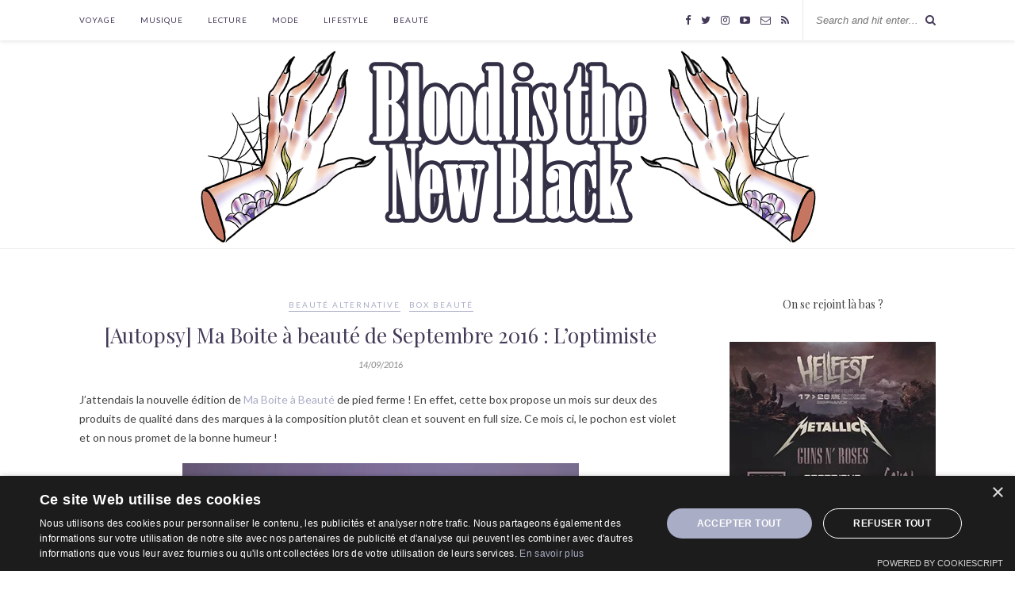

--- FILE ---
content_type: text/html; charset=UTF-8
request_url: https://bloodisthenewblack.fr/beaute/autopsy-ma-boite-a-beaute-de-septembre-2016-loptimiste/
body_size: 21922
content:

	<!DOCTYPE html>
<html lang="fr-FR" prefix="og: http://ogp.me/ns#">
<head>

	<meta charset="UTF-8">
	<meta http-equiv="X-UA-Compatible" content="IE=edge">
	<meta name="viewport" content="width=device-width, initial-scale=1">

	<link rel="profile" href="http://gmpg.org/xfn/11" />
	
	<link rel="alternate" type="application/rss+xml" title="Blood is the new Black RSS Feed" href="https://bloodisthenewblack.fr/feed/" />
	<link rel="alternate" type="application/atom+xml" title="Blood is the new Black Atom Feed" href="https://bloodisthenewblack.fr/feed/atom/" />
	<link rel="pingback" href="https://bloodisthenewblack.fr/xmlrpc.php" />
	
	
<!--Banner script here!-->


<!--Banner script here!-->
	<title>[Autopsy] Ma Boite à beauté de Septembre 2016 : L&#039;optimiste - Blood is the new Black</title>

	  <meta name='robots' content='max-image-preview:large' />

<!-- This site is optimized with the Yoast SEO plugin v9.5 - https://yoast.com/wordpress/plugins/seo/ -->
<link rel="canonical" href="https://bloodisthenewblack.fr/beaute/autopsy-ma-boite-a-beaute-de-septembre-2016-loptimiste/" />
<meta property="og:locale" content="fr_FR" />
<meta property="og:type" content="article" />
<meta property="og:title" content="[Autopsy] Ma Boite à beauté de Septembre 2016 : L&#039;optimiste - Blood is the new Black" />
<meta property="og:description" content="J&rsquo;attendais la nouvelle édition de Ma Boite à Beauté de pied ferme ! En effet, cette box propose un mois sur deux des produits de qualité dans des marques à la composition plutôt clean et souvent en full size. Ce mois ci, le pochon est violet et on nous promet de la bonne humeur ! Passons donc en revue le contenu de cette box : Un miroir Lady Green, plutôt joli, assez grand et pratique, c&rsquo;est un goodies comme je les aime, et plus adapté qu&rsquo;un bijou comme on a souvent. Un baume/gloos à lèvres de la marque Lady Green. J&rsquo;adore les design Lady Green, c&rsquo;est frais, pop et acidulé. Ce baume est à l&rsquo;huile de ricin, avec des ingrédients bio. Je vais bien sûr l&rsquo;essayer. Un lait-crème concentré Embryolisse. Bon. J&rsquo;aime beaucoup ce produit que je connais, c&rsquo;est un peu une crème à tout faire comme de la Nivea, je l&rsquo;utilise souvent, j&rsquo;ai un tube presque fini, donc je serais contente de le renouveller, mais voila, ce n&rsquo;est pas très clean comme compo et puis ce n&rsquo;est pas une découverte pour la plupart d&rsquo;entre nous je pense. Vous pouvez lire mon article dessus ici. Un crayon pour les yeux &hellip;" />
<meta property="og:url" content="https://bloodisthenewblack.fr/beaute/autopsy-ma-boite-a-beaute-de-septembre-2016-loptimiste/" />
<meta property="og:site_name" content="Blood is the new Black" />
<meta property="article:publisher" content="https://www.facebook.com/Bloodisthenewblack.fr" />
<meta property="article:tag" content="Box Beauté" />
<meta property="article:tag" content="De bruyere" />
<meta property="article:tag" content="Embryolisse" />
<meta property="article:tag" content="lady green" />
<meta property="article:tag" content="lollipop" />
<meta property="article:tag" content="Ma Boite a beauté" />
<meta property="article:tag" content="Skincode" />
<meta property="article:section" content="Beauté Alternative" />
<meta property="article:published_time" content="2016-09-14T17:06:38+01:00" />
<meta property="og:image" content="http://bloodisthenewblack.fr/wp-content/uploads/2016/09/ma-boite-a-beaute-loptimiste-2-500x333.jpg" />
<meta name="twitter:card" content="summary_large_image" />
<meta name="twitter:description" content="J&rsquo;attendais la nouvelle édition de Ma Boite à Beauté de pied ferme ! En effet, cette box propose un mois sur deux des produits de qualité dans des marques à la composition plutôt clean et souvent en full size. Ce mois ci, le pochon est violet et on nous promet de la bonne humeur ! Passons donc en revue le contenu de cette box : Un miroir Lady Green, plutôt joli, assez grand et pratique, c&rsquo;est un goodies comme je les aime, et plus adapté qu&rsquo;un bijou comme on a souvent. Un baume/gloos à lèvres de la marque Lady Green. J&rsquo;adore les design Lady Green, c&rsquo;est frais, pop et acidulé. Ce baume est à l&rsquo;huile de ricin, avec des ingrédients bio. Je vais bien sûr l&rsquo;essayer. Un lait-crème concentré Embryolisse. Bon. J&rsquo;aime beaucoup ce produit que je connais, c&rsquo;est un peu une crème à tout faire comme de la Nivea, je l&rsquo;utilise souvent, j&rsquo;ai un tube presque fini, donc je serais contente de le renouveller, mais voila, ce n&rsquo;est pas très clean comme compo et puis ce n&rsquo;est pas une découverte pour la plupart d&rsquo;entre nous je pense. Vous pouvez lire mon article dessus ici. Un crayon pour les yeux [&hellip;]" />
<meta name="twitter:title" content="[Autopsy] Ma Boite à beauté de Septembre 2016 : L&#039;optimiste - Blood is the new Black" />
<meta name="twitter:site" content="@black_bl00d" />
<meta name="twitter:image" content="http://bloodisthenewblack.fr/wp-content/uploads/2016/09/ma-boite-a-beaute-loptimiste-2-500x333.jpg" />
<meta name="twitter:creator" content="@black_bl00d" />
<script type='application/ld+json'>{"@context":"https://schema.org","@type":"Person","url":"https://bloodisthenewblack.fr/","sameAs":["https://www.facebook.com/Bloodisthenewblack.fr","http://instagram.com/bl00disthenewblack/","https://www.youtube.com/channel/UCHLQezjT0b46so1dzkyLI5g?view_as=subscriber","https://twitter.com/black_bl00d"],"@id":"#person","name":"Serafina"}</script>
<!-- / Yoast SEO plugin. -->

<link rel='dns-prefetch' href='//s0.wp.com' />
<link rel='dns-prefetch' href='//secure.gravatar.com' />
<link rel='dns-prefetch' href='//fonts.googleapis.com' />
<link rel="alternate" type="application/rss+xml" title="Blood is the new Black &raquo; Flux" href="https://bloodisthenewblack.fr/feed/" />
<link rel="alternate" type="application/rss+xml" title="Blood is the new Black &raquo; Flux des commentaires" href="https://bloodisthenewblack.fr/comments/feed/" />
<link rel="alternate" type="application/rss+xml" title="Blood is the new Black &raquo; [Autopsy] Ma Boite à beauté de Septembre 2016 : L&rsquo;optimiste Flux des commentaires" href="https://bloodisthenewblack.fr/beaute/autopsy-ma-boite-a-beaute-de-septembre-2016-loptimiste/feed/" />
<script type="text/javascript">
window._wpemojiSettings = {"baseUrl":"https:\/\/s.w.org\/images\/core\/emoji\/14.0.0\/72x72\/","ext":".png","svgUrl":"https:\/\/s.w.org\/images\/core\/emoji\/14.0.0\/svg\/","svgExt":".svg","source":{"concatemoji":"https:\/\/bloodisthenewblack.fr\/wp-includes\/js\/wp-emoji-release.min.js?ver=6.2.8"}};
/*! This file is auto-generated */
!function(e,a,t){var n,r,o,i=a.createElement("canvas"),p=i.getContext&&i.getContext("2d");function s(e,t){p.clearRect(0,0,i.width,i.height),p.fillText(e,0,0);e=i.toDataURL();return p.clearRect(0,0,i.width,i.height),p.fillText(t,0,0),e===i.toDataURL()}function c(e){var t=a.createElement("script");t.src=e,t.defer=t.type="text/javascript",a.getElementsByTagName("head")[0].appendChild(t)}for(o=Array("flag","emoji"),t.supports={everything:!0,everythingExceptFlag:!0},r=0;r<o.length;r++)t.supports[o[r]]=function(e){if(p&&p.fillText)switch(p.textBaseline="top",p.font="600 32px Arial",e){case"flag":return s("\ud83c\udff3\ufe0f\u200d\u26a7\ufe0f","\ud83c\udff3\ufe0f\u200b\u26a7\ufe0f")?!1:!s("\ud83c\uddfa\ud83c\uddf3","\ud83c\uddfa\u200b\ud83c\uddf3")&&!s("\ud83c\udff4\udb40\udc67\udb40\udc62\udb40\udc65\udb40\udc6e\udb40\udc67\udb40\udc7f","\ud83c\udff4\u200b\udb40\udc67\u200b\udb40\udc62\u200b\udb40\udc65\u200b\udb40\udc6e\u200b\udb40\udc67\u200b\udb40\udc7f");case"emoji":return!s("\ud83e\udef1\ud83c\udffb\u200d\ud83e\udef2\ud83c\udfff","\ud83e\udef1\ud83c\udffb\u200b\ud83e\udef2\ud83c\udfff")}return!1}(o[r]),t.supports.everything=t.supports.everything&&t.supports[o[r]],"flag"!==o[r]&&(t.supports.everythingExceptFlag=t.supports.everythingExceptFlag&&t.supports[o[r]]);t.supports.everythingExceptFlag=t.supports.everythingExceptFlag&&!t.supports.flag,t.DOMReady=!1,t.readyCallback=function(){t.DOMReady=!0},t.supports.everything||(n=function(){t.readyCallback()},a.addEventListener?(a.addEventListener("DOMContentLoaded",n,!1),e.addEventListener("load",n,!1)):(e.attachEvent("onload",n),a.attachEvent("onreadystatechange",function(){"complete"===a.readyState&&t.readyCallback()})),(e=t.source||{}).concatemoji?c(e.concatemoji):e.wpemoji&&e.twemoji&&(c(e.twemoji),c(e.wpemoji)))}(window,document,window._wpemojiSettings);
</script>
<style type="text/css">
img.wp-smiley,
img.emoji {
	display: inline !important;
	border: none !important;
	box-shadow: none !important;
	height: 1em !important;
	width: 1em !important;
	margin: 0 0.07em !important;
	vertical-align: -0.1em !important;
	background: none !important;
	padding: 0 !important;
}
</style>
	<link rel='stylesheet' id='fb_data_style-css' href='https://bloodisthenewblack.fr/wp-content/plugins/feedburner-form/control/fbstyle.css?ver=6.2.8' type='text/css' media='all' />
<link rel='stylesheet' id='wp-block-library-css' href='https://bloodisthenewblack.fr/wp-includes/css/dist/block-library/style.min.css?ver=6.2.8' type='text/css' media='all' />
<link rel='stylesheet' id='classic-theme-styles-css' href='https://bloodisthenewblack.fr/wp-includes/css/classic-themes.min.css?ver=6.2.8' type='text/css' media='all' />
<style id='global-styles-inline-css' type='text/css'>
body{--wp--preset--color--black: #000000;--wp--preset--color--cyan-bluish-gray: #abb8c3;--wp--preset--color--white: #ffffff;--wp--preset--color--pale-pink: #f78da7;--wp--preset--color--vivid-red: #cf2e2e;--wp--preset--color--luminous-vivid-orange: #ff6900;--wp--preset--color--luminous-vivid-amber: #fcb900;--wp--preset--color--light-green-cyan: #7bdcb5;--wp--preset--color--vivid-green-cyan: #00d084;--wp--preset--color--pale-cyan-blue: #8ed1fc;--wp--preset--color--vivid-cyan-blue: #0693e3;--wp--preset--color--vivid-purple: #9b51e0;--wp--preset--gradient--vivid-cyan-blue-to-vivid-purple: linear-gradient(135deg,rgba(6,147,227,1) 0%,rgb(155,81,224) 100%);--wp--preset--gradient--light-green-cyan-to-vivid-green-cyan: linear-gradient(135deg,rgb(122,220,180) 0%,rgb(0,208,130) 100%);--wp--preset--gradient--luminous-vivid-amber-to-luminous-vivid-orange: linear-gradient(135deg,rgba(252,185,0,1) 0%,rgba(255,105,0,1) 100%);--wp--preset--gradient--luminous-vivid-orange-to-vivid-red: linear-gradient(135deg,rgba(255,105,0,1) 0%,rgb(207,46,46) 100%);--wp--preset--gradient--very-light-gray-to-cyan-bluish-gray: linear-gradient(135deg,rgb(238,238,238) 0%,rgb(169,184,195) 100%);--wp--preset--gradient--cool-to-warm-spectrum: linear-gradient(135deg,rgb(74,234,220) 0%,rgb(151,120,209) 20%,rgb(207,42,186) 40%,rgb(238,44,130) 60%,rgb(251,105,98) 80%,rgb(254,248,76) 100%);--wp--preset--gradient--blush-light-purple: linear-gradient(135deg,rgb(255,206,236) 0%,rgb(152,150,240) 100%);--wp--preset--gradient--blush-bordeaux: linear-gradient(135deg,rgb(254,205,165) 0%,rgb(254,45,45) 50%,rgb(107,0,62) 100%);--wp--preset--gradient--luminous-dusk: linear-gradient(135deg,rgb(255,203,112) 0%,rgb(199,81,192) 50%,rgb(65,88,208) 100%);--wp--preset--gradient--pale-ocean: linear-gradient(135deg,rgb(255,245,203) 0%,rgb(182,227,212) 50%,rgb(51,167,181) 100%);--wp--preset--gradient--electric-grass: linear-gradient(135deg,rgb(202,248,128) 0%,rgb(113,206,126) 100%);--wp--preset--gradient--midnight: linear-gradient(135deg,rgb(2,3,129) 0%,rgb(40,116,252) 100%);--wp--preset--duotone--dark-grayscale: url('#wp-duotone-dark-grayscale');--wp--preset--duotone--grayscale: url('#wp-duotone-grayscale');--wp--preset--duotone--purple-yellow: url('#wp-duotone-purple-yellow');--wp--preset--duotone--blue-red: url('#wp-duotone-blue-red');--wp--preset--duotone--midnight: url('#wp-duotone-midnight');--wp--preset--duotone--magenta-yellow: url('#wp-duotone-magenta-yellow');--wp--preset--duotone--purple-green: url('#wp-duotone-purple-green');--wp--preset--duotone--blue-orange: url('#wp-duotone-blue-orange');--wp--preset--font-size--small: 13px;--wp--preset--font-size--medium: 20px;--wp--preset--font-size--large: 36px;--wp--preset--font-size--x-large: 42px;--wp--preset--spacing--20: 0.44rem;--wp--preset--spacing--30: 0.67rem;--wp--preset--spacing--40: 1rem;--wp--preset--spacing--50: 1.5rem;--wp--preset--spacing--60: 2.25rem;--wp--preset--spacing--70: 3.38rem;--wp--preset--spacing--80: 5.06rem;--wp--preset--shadow--natural: 6px 6px 9px rgba(0, 0, 0, 0.2);--wp--preset--shadow--deep: 12px 12px 50px rgba(0, 0, 0, 0.4);--wp--preset--shadow--sharp: 6px 6px 0px rgba(0, 0, 0, 0.2);--wp--preset--shadow--outlined: 6px 6px 0px -3px rgba(255, 255, 255, 1), 6px 6px rgba(0, 0, 0, 1);--wp--preset--shadow--crisp: 6px 6px 0px rgba(0, 0, 0, 1);}:where(.is-layout-flex){gap: 0.5em;}body .is-layout-flow > .alignleft{float: left;margin-inline-start: 0;margin-inline-end: 2em;}body .is-layout-flow > .alignright{float: right;margin-inline-start: 2em;margin-inline-end: 0;}body .is-layout-flow > .aligncenter{margin-left: auto !important;margin-right: auto !important;}body .is-layout-constrained > .alignleft{float: left;margin-inline-start: 0;margin-inline-end: 2em;}body .is-layout-constrained > .alignright{float: right;margin-inline-start: 2em;margin-inline-end: 0;}body .is-layout-constrained > .aligncenter{margin-left: auto !important;margin-right: auto !important;}body .is-layout-constrained > :where(:not(.alignleft):not(.alignright):not(.alignfull)){max-width: var(--wp--style--global--content-size);margin-left: auto !important;margin-right: auto !important;}body .is-layout-constrained > .alignwide{max-width: var(--wp--style--global--wide-size);}body .is-layout-flex{display: flex;}body .is-layout-flex{flex-wrap: wrap;align-items: center;}body .is-layout-flex > *{margin: 0;}:where(.wp-block-columns.is-layout-flex){gap: 2em;}.has-black-color{color: var(--wp--preset--color--black) !important;}.has-cyan-bluish-gray-color{color: var(--wp--preset--color--cyan-bluish-gray) !important;}.has-white-color{color: var(--wp--preset--color--white) !important;}.has-pale-pink-color{color: var(--wp--preset--color--pale-pink) !important;}.has-vivid-red-color{color: var(--wp--preset--color--vivid-red) !important;}.has-luminous-vivid-orange-color{color: var(--wp--preset--color--luminous-vivid-orange) !important;}.has-luminous-vivid-amber-color{color: var(--wp--preset--color--luminous-vivid-amber) !important;}.has-light-green-cyan-color{color: var(--wp--preset--color--light-green-cyan) !important;}.has-vivid-green-cyan-color{color: var(--wp--preset--color--vivid-green-cyan) !important;}.has-pale-cyan-blue-color{color: var(--wp--preset--color--pale-cyan-blue) !important;}.has-vivid-cyan-blue-color{color: var(--wp--preset--color--vivid-cyan-blue) !important;}.has-vivid-purple-color{color: var(--wp--preset--color--vivid-purple) !important;}.has-black-background-color{background-color: var(--wp--preset--color--black) !important;}.has-cyan-bluish-gray-background-color{background-color: var(--wp--preset--color--cyan-bluish-gray) !important;}.has-white-background-color{background-color: var(--wp--preset--color--white) !important;}.has-pale-pink-background-color{background-color: var(--wp--preset--color--pale-pink) !important;}.has-vivid-red-background-color{background-color: var(--wp--preset--color--vivid-red) !important;}.has-luminous-vivid-orange-background-color{background-color: var(--wp--preset--color--luminous-vivid-orange) !important;}.has-luminous-vivid-amber-background-color{background-color: var(--wp--preset--color--luminous-vivid-amber) !important;}.has-light-green-cyan-background-color{background-color: var(--wp--preset--color--light-green-cyan) !important;}.has-vivid-green-cyan-background-color{background-color: var(--wp--preset--color--vivid-green-cyan) !important;}.has-pale-cyan-blue-background-color{background-color: var(--wp--preset--color--pale-cyan-blue) !important;}.has-vivid-cyan-blue-background-color{background-color: var(--wp--preset--color--vivid-cyan-blue) !important;}.has-vivid-purple-background-color{background-color: var(--wp--preset--color--vivid-purple) !important;}.has-black-border-color{border-color: var(--wp--preset--color--black) !important;}.has-cyan-bluish-gray-border-color{border-color: var(--wp--preset--color--cyan-bluish-gray) !important;}.has-white-border-color{border-color: var(--wp--preset--color--white) !important;}.has-pale-pink-border-color{border-color: var(--wp--preset--color--pale-pink) !important;}.has-vivid-red-border-color{border-color: var(--wp--preset--color--vivid-red) !important;}.has-luminous-vivid-orange-border-color{border-color: var(--wp--preset--color--luminous-vivid-orange) !important;}.has-luminous-vivid-amber-border-color{border-color: var(--wp--preset--color--luminous-vivid-amber) !important;}.has-light-green-cyan-border-color{border-color: var(--wp--preset--color--light-green-cyan) !important;}.has-vivid-green-cyan-border-color{border-color: var(--wp--preset--color--vivid-green-cyan) !important;}.has-pale-cyan-blue-border-color{border-color: var(--wp--preset--color--pale-cyan-blue) !important;}.has-vivid-cyan-blue-border-color{border-color: var(--wp--preset--color--vivid-cyan-blue) !important;}.has-vivid-purple-border-color{border-color: var(--wp--preset--color--vivid-purple) !important;}.has-vivid-cyan-blue-to-vivid-purple-gradient-background{background: var(--wp--preset--gradient--vivid-cyan-blue-to-vivid-purple) !important;}.has-light-green-cyan-to-vivid-green-cyan-gradient-background{background: var(--wp--preset--gradient--light-green-cyan-to-vivid-green-cyan) !important;}.has-luminous-vivid-amber-to-luminous-vivid-orange-gradient-background{background: var(--wp--preset--gradient--luminous-vivid-amber-to-luminous-vivid-orange) !important;}.has-luminous-vivid-orange-to-vivid-red-gradient-background{background: var(--wp--preset--gradient--luminous-vivid-orange-to-vivid-red) !important;}.has-very-light-gray-to-cyan-bluish-gray-gradient-background{background: var(--wp--preset--gradient--very-light-gray-to-cyan-bluish-gray) !important;}.has-cool-to-warm-spectrum-gradient-background{background: var(--wp--preset--gradient--cool-to-warm-spectrum) !important;}.has-blush-light-purple-gradient-background{background: var(--wp--preset--gradient--blush-light-purple) !important;}.has-blush-bordeaux-gradient-background{background: var(--wp--preset--gradient--blush-bordeaux) !important;}.has-luminous-dusk-gradient-background{background: var(--wp--preset--gradient--luminous-dusk) !important;}.has-pale-ocean-gradient-background{background: var(--wp--preset--gradient--pale-ocean) !important;}.has-electric-grass-gradient-background{background: var(--wp--preset--gradient--electric-grass) !important;}.has-midnight-gradient-background{background: var(--wp--preset--gradient--midnight) !important;}.has-small-font-size{font-size: var(--wp--preset--font-size--small) !important;}.has-medium-font-size{font-size: var(--wp--preset--font-size--medium) !important;}.has-large-font-size{font-size: var(--wp--preset--font-size--large) !important;}.has-x-large-font-size{font-size: var(--wp--preset--font-size--x-large) !important;}
.wp-block-navigation a:where(:not(.wp-element-button)){color: inherit;}
:where(.wp-block-columns.is-layout-flex){gap: 2em;}
.wp-block-pullquote{font-size: 1.5em;line-height: 1.6;}
</style>
<link rel='stylesheet' id='contact-form-7-css' href='https://bloodisthenewblack.fr/wp-content/plugins/contact-form-7/includes/css/styles.css?ver=3.8.1' type='text/css' media='all' />
<link rel='stylesheet' id='wp-lightbox-2.min.css-css' href='https://bloodisthenewblack.fr/wp-content/plugins/wp-lightbox-2/styles/lightbox.min.css?ver=1.3.4' type='text/css' media='all' />
<link rel='stylesheet' id='solopine_style-css' href='https://bloodisthenewblack.fr/wp-content/themes/rosemary/style.css?ver=1.6.2' type='text/css' media='all' />
<style id='solopine_style-inline-css' type='text/css'>
#logo { padding-top: 1px; }#logo { padding-bottom: 1px; }#nav-wrapper .menu li a { color: #443957; }#nav-wrapper .menu li.current-menu-item > a, #nav-wrapper .menu li.current_page_item > a, #nav-wrapper .menu li a:hover { color: #a9adc6; }#nav-wrapper ul.menu ul a:hover, #nav-wrapper .menu ul ul a:hover { color: #a9adc6; }.slicknav_nav a { color: #443957; }.slicknav_menu .slicknav_icon-bar { background-color: #443957; }#top-social a i { color: #443957; }#top-social a:hover i { color: #a9adc6; }#top-search i{ color: #443957; }.cart-contents:before { color: #443957; }.cart-contents .sp-count { background: #a9adc6; }.widget-title { color: #443957; }.widget-title { border-color: #a9adc6; }.social-widget a i { color: #443957; }.social-widget a:hover > i { color: #a9adc6; }a, .social-widget a:hover > i, .woocommerce .star-rating { color: #a9adc6; }.post-header .cat a, .post-entry blockquote { border-color: #a9adc6; }.post-header h2 a, .post-header h1 { color: #443957; }.feat-item .read-more, .more-button { color: #443957; }.feat-item .read-more, .more-button { border-color: #a9adc6; }.feat-item .read-more:hover, .more-button:hover { background: #a9adc6; }.feat-item .read-more:hover, .more-button:hover { border-color: #a9adc6; }#footer .copyright { color: #a9adc6; }
</style>
<link rel='stylesheet' id='fontawesome-css' href='https://bloodisthenewblack.fr/wp-content/themes/rosemary/css/font-awesome.min.css?ver=6.2.8' type='text/css' media='all' />
<link rel='stylesheet' id='solopine_responsive-css' href='https://bloodisthenewblack.fr/wp-content/themes/rosemary/css/responsive.css?ver=1.6.2' type='text/css' media='all' />
<link rel='stylesheet' id='solopine_fonts-css' href='https://fonts.googleapis.com/css?family=Lato%3A400%2C700%2C400italic%2C700italic%26subset%3Dlatin%2Clatin-ext%7CPlayfair+Display%3A400%2C700%2C400italic%2C700italic%26subset%3Dlatin%2Clatin-ext&#038;ver=1.6' type='text/css' media='all' />
<style id='rocket-lazyload-inline-css' type='text/css'>
.rll-youtube-player{position:relative;padding-bottom:56.23%;height:0;overflow:hidden;max-width:100%;}.rll-youtube-player iframe{position:absolute;top:0;left:0;width:100%;height:100%;z-index:100;background:0 0}.rll-youtube-player img{bottom:0;display:block;left:0;margin:auto;max-width:100%;width:100%;position:absolute;right:0;top:0;border:none;height:auto;cursor:pointer;-webkit-transition:.4s all;-moz-transition:.4s all;transition:.4s all}.rll-youtube-player img:hover{-webkit-filter:brightness(75%)}.rll-youtube-player .play{height:72px;width:72px;left:50%;top:50%;margin-left:-36px;margin-top:-36px;position:absolute;background:url(https://bloodisthenewblack.fr/wp-content/plugins/rocket-lazy-load/assets/img/youtube.png) no-repeat;cursor:pointer}.wp-has-aspect-ratio .rll-youtube-player{position:absolute;padding-bottom:0;width:100%;height:100%;top:0;bottom:0;left:0;right:0;
</style>
<link rel='stylesheet' id='cwp-pac-frontpage-stylesheet-css' href='https://bloodisthenewblack.fr/wp-content/plugins/wp-product-review/css/frontpage.css?ver=2.8.1' type='text/css' media='all' />
<link rel='stylesheet' id='jetpack_css-css' href='https://bloodisthenewblack.fr/wp-content/plugins/jetpack/css/jetpack.css?ver=4.5.3' type='text/css' media='all' />
<script type='text/javascript' src='https://bloodisthenewblack.fr/wp-includes/js/jquery/jquery.min.js?ver=3.6.4' id='jquery-core-js'></script>
<script type='text/javascript' src='https://bloodisthenewblack.fr/wp-includes/js/jquery/jquery-migrate.min.js?ver=3.4.0' id='jquery-migrate-js'></script>
<script type='text/javascript' id='jetpack_related-posts-js-extra'>
/* <![CDATA[ */
var related_posts_js_options = {"post_heading":"h4"};
/* ]]> */
</script>
<script type='text/javascript' src='https://bloodisthenewblack.fr/wp-content/plugins/jetpack/modules/related-posts/related-posts.js?ver=20150408' id='jetpack_related-posts-js'></script>
<link rel="https://api.w.org/" href="https://bloodisthenewblack.fr/wp-json/" /><link rel="alternate" type="application/json" href="https://bloodisthenewblack.fr/wp-json/wp/v2/posts/15537" /><link rel="EditURI" type="application/rsd+xml" title="RSD" href="https://bloodisthenewblack.fr/xmlrpc.php?rsd" />
<link rel="wlwmanifest" type="application/wlwmanifest+xml" href="https://bloodisthenewblack.fr/wp-includes/wlwmanifest.xml" />
<meta name="generator" content="WordPress 6.2.8" />
<link rel='shortlink' href='https://wp.me/p8mQcx-42B' />
<link rel="alternate" type="application/json+oembed" href="https://bloodisthenewblack.fr/wp-json/oembed/1.0/embed?url=https%3A%2F%2Fbloodisthenewblack.fr%2Fbeaute%2Fautopsy-ma-boite-a-beaute-de-septembre-2016-loptimiste%2F" />
<link rel="alternate" type="text/xml+oembed" href="https://bloodisthenewblack.fr/wp-json/oembed/1.0/embed?url=https%3A%2F%2Fbloodisthenewblack.fr%2Fbeaute%2Fautopsy-ma-boite-a-beaute-de-septembre-2016-loptimiste%2F&#038;format=xml" />
<script type='text/javascript'>
                    var cwpCustomBarIcon = '';
                    var isSetToPro = '';
                    var trackcolor = '#c0c0c0';
                </script>
<link rel='dns-prefetch' href='//v0.wordpress.com'>
<link rel='dns-prefetch' href='//i0.wp.com'>
<link rel='dns-prefetch' href='//i1.wp.com'>
<link rel='dns-prefetch' href='//i2.wp.com'>
<style type='text/css'>img#wpstats{display:none}</style><noscript><style id="rocket-lazyload-nojs-css">.rll-youtube-player, [data-lazy-src]{display:none !important;}</style></noscript>	
</head>

<body class="post-template-default single single-post postid-15537 single-format-standard">
	

	<div id="top-bar">
	
		<div class="container">
			
			<div id="nav-wrapper">
				<ul id="menu-test" class="menu"><li id="menu-item-20378" class="menu-item menu-item-type-taxonomy menu-item-object-category menu-item-20378"><a href="https://bloodisthenewblack.fr/category/voyage/">Voyage</a></li>
<li id="menu-item-20325" class="menu-item menu-item-type-taxonomy menu-item-object-category menu-item-20325"><a href="https://bloodisthenewblack.fr/category/lifestyle/musique/">Musique</a></li>
<li id="menu-item-20326" class="menu-item menu-item-type-taxonomy menu-item-object-category menu-item-20326"><a href="https://bloodisthenewblack.fr/category/livres/">Lecture</a></li>
<li id="menu-item-20328" class="menu-item menu-item-type-taxonomy menu-item-object-category menu-item-20328"><a href="https://bloodisthenewblack.fr/category/mode/">Mode</a></li>
<li id="menu-item-20327" class="menu-item menu-item-type-taxonomy menu-item-object-category menu-item-20327"><a href="https://bloodisthenewblack.fr/category/lifestyle/">Lifestyle</a></li>
<li id="menu-item-20329" class="menu-item menu-item-type-taxonomy menu-item-object-post_tag menu-item-20329"><a href="https://bloodisthenewblack.fr/tag/beaute/">Beauté</a></li>
</ul>			</div>
			
			<div class="menu-mobile"></div>
			
						<div id="top-search">
				<form role="search" method="get" id="searchform" action="https://bloodisthenewblack.fr/">
		<input type="text" placeholder="Search and hit enter..." name="s" id="s" />
</form>				<i class="fa fa-search search-desktop"></i>
				<i class="fa fa-search search-toggle"></i>
			</div>
			
			<!-- Responsive Search -->
			<div class="show-search">
				<form role="search" method="get" id="searchform" action="https://bloodisthenewblack.fr/">
		<input type="text" placeholder="Search and hit enter..." name="s" id="s" />
</form>			</div>
			<!-- -->
						
						<div id="top-social" >
				
					<a href="https://facebook.com/Bloodisthenewblack.fr" target="_blank"><i class="fa fa-facebook"></i></a>	<a href="https://twitter.com/black_bl00d" target="_blank"><i class="fa fa-twitter"></i></a>	<a href="https://instagram.com/bl00disthenewblack" target="_blank"><i class="fa fa-instagram"></i></a>				<a href="https://youtube.com/BloodisthenewBlackFr" target="_blank"><i class="fa fa-youtube-play"></i></a>						<a href="mailto:contact@bloodisthenewblack.fr"><i class="fa fa-envelope-o"></i></a>	<a href="http://bloodisthenewblack.fr/feed/" target="_blank"><i class="fa fa-rss"></i></a>				
								
			</div>
						
		</div>
	
	</div>
	
	<header id="header">
	
		<div class="container">
			
			<div id="logo">
				
									
											<h2><a href="https://bloodisthenewblack.fr/"><img src="data:image/svg+xml,%3Csvg%20xmlns='http://www.w3.org/2000/svg'%20viewBox='0%200%201%201'%3E%3C/svg%3E" data-lazy-src="https://bloodisthenewblack.fr/wp-content/uploads/2021/04/newblood4.png" alt="Blood is the new Black" /><noscript><img src="https://bloodisthenewblack.fr/wp-content/uploads/2021/04/newblood4.png" alt="Blood is the new Black" /></noscript></a></h2>
										
								
			</div>
			
		</div>
		
	</header>	
	<div class="container">
		
		<div id="content">
		
			<div id="main">
			
								
					<article id="post-15537" class="post-15537 post type-post status-publish format-standard hentry category-beaute category-box-beaute tag-box-beaute tag-de-bruyere tag-embryolisse tag-lady-green tag-lollipop tag-ma-boite-a-beaute tag-skincode">
	
	<div class="post-header">
		
				<span class="cat"><a href="https://bloodisthenewblack.fr/category/beaute/" title="View all posts in Beauté Alternative" >Beauté Alternative</a> <a href="https://bloodisthenewblack.fr/category/beaute/box-beaute/" title="View all posts in Box Beauté" >Box Beauté</a></span>
				
					<h1 class="entry-title">[Autopsy] Ma Boite à beauté de Septembre 2016 : L&rsquo;optimiste</h1>
				
				<span class="date"><span class="date updated published">14/09/2016</span></span>
				
	</div>
	
			
				
		
	<div class="post-entry">
		
				
			<p>J&rsquo;attendais la nouvelle édition de <a href="/tag/ma-boite-a-beaute/">Ma Boite à Beauté</a> de pied ferme ! En effet, cette box propose un mois sur deux des produits de qualité dans des marques à la composition plutôt clean et souvent en full size. Ce mois ci, le pochon est violet et on nous promet de la bonne humeur !</p>
<p><a href="https://i2.wp.com/bloodisthenewblack.fr/wp-content/uploads/2016/09/ma-boite-a-beaute-loptimiste-2.jpg" rel="lightbox[15537]"><img decoding="async" class="aligncenter size-photo-paysage wp-image-15542" src="data:image/svg+xml,%3Csvg%20xmlns='http://www.w3.org/2000/svg'%20viewBox='0%200%201%201'%3E%3C/svg%3E" data-lazy-src="https://i0.wp.com/bloodisthenewblack.fr/wp-content/uploads/2016/09/ma-boite-a-beaute-loptimiste-2-500x333.jpg?resize=500%2C333" alt="ma-boite-a-beaute-loptimiste-2" data-lazy-srcset="https://i2.wp.com/bloodisthenewblack.fr/wp-content/uploads/2016/09/ma-boite-a-beaute-loptimiste-2.jpg?resize=500%2C333&amp;ssl=1 500w, https://i2.wp.com/bloodisthenewblack.fr/wp-content/uploads/2016/09/ma-boite-a-beaute-loptimiste-2.jpg?resize=550%2C367&amp;ssl=1 550w, https://i2.wp.com/bloodisthenewblack.fr/wp-content/uploads/2016/09/ma-boite-a-beaute-loptimiste-2.jpg?resize=1024%2C683&amp;ssl=1 1024w, https://i2.wp.com/bloodisthenewblack.fr/wp-content/uploads/2016/09/ma-boite-a-beaute-loptimiste-2.jpg?resize=300%2C200&amp;ssl=1 300w, https://i2.wp.com/bloodisthenewblack.fr/wp-content/uploads/2016/09/ma-boite-a-beaute-loptimiste-2.jpg?resize=50%2C33&amp;ssl=1 50w, https://i2.wp.com/bloodisthenewblack.fr/wp-content/uploads/2016/09/ma-boite-a-beaute-loptimiste-2.jpg?w=1200&amp;ssl=1 1200w" data-lazy-sizes="(max-width: 500px) 100vw, 500px" data-recalc-dims="1" /><noscript><img decoding="async" class="aligncenter size-photo-paysage wp-image-15542" src="https://i0.wp.com/bloodisthenewblack.fr/wp-content/uploads/2016/09/ma-boite-a-beaute-loptimiste-2-500x333.jpg?resize=500%2C333" alt="ma-boite-a-beaute-loptimiste-2" srcset="https://i2.wp.com/bloodisthenewblack.fr/wp-content/uploads/2016/09/ma-boite-a-beaute-loptimiste-2.jpg?resize=500%2C333&amp;ssl=1 500w, https://i2.wp.com/bloodisthenewblack.fr/wp-content/uploads/2016/09/ma-boite-a-beaute-loptimiste-2.jpg?resize=550%2C367&amp;ssl=1 550w, https://i2.wp.com/bloodisthenewblack.fr/wp-content/uploads/2016/09/ma-boite-a-beaute-loptimiste-2.jpg?resize=1024%2C683&amp;ssl=1 1024w, https://i2.wp.com/bloodisthenewblack.fr/wp-content/uploads/2016/09/ma-boite-a-beaute-loptimiste-2.jpg?resize=300%2C200&amp;ssl=1 300w, https://i2.wp.com/bloodisthenewblack.fr/wp-content/uploads/2016/09/ma-boite-a-beaute-loptimiste-2.jpg?resize=50%2C33&amp;ssl=1 50w, https://i2.wp.com/bloodisthenewblack.fr/wp-content/uploads/2016/09/ma-boite-a-beaute-loptimiste-2.jpg?w=1200&amp;ssl=1 1200w" sizes="(max-width: 500px) 100vw, 500px" data-recalc-dims="1" /></noscript></a></p>
<p>Passons donc en revue le contenu de cette box :</p>
<ul>
<li>Un miroir Lady Green, plutôt joli, assez grand et pratique, c&rsquo;est un goodies comme je les aime, et plus adapté qu&rsquo;un bijou comme on a souvent.</li>
<li>Un baume/gloos à lèvres de la marque Lady Green. J&rsquo;adore les design Lady Green, c&rsquo;est frais, pop et acidulé. Ce baume est à l&rsquo;huile de ricin, avec des ingrédients bio. Je vais bien sûr l&rsquo;essayer.</li>
</ul>
<p><a href="https://i0.wp.com/bloodisthenewblack.fr/wp-content/uploads/2016/09/ma-boite-a-beaute-loptimiste-3.jpg" rel="lightbox[15537]"><img decoding="async" loading="lazy" class="aligncenter size-photo-paysage wp-image-15541" src="data:image/svg+xml,%3Csvg%20xmlns='http://www.w3.org/2000/svg'%20viewBox='0%200%201%201'%3E%3C/svg%3E" data-lazy-src="https://i2.wp.com/bloodisthenewblack.fr/wp-content/uploads/2016/09/ma-boite-a-beaute-loptimiste-3-500x333.jpg?resize=500%2C333" alt="ma-boite-a-beaute-loptimiste-3" data-lazy-srcset="https://i0.wp.com/bloodisthenewblack.fr/wp-content/uploads/2016/09/ma-boite-a-beaute-loptimiste-3.jpg?resize=500%2C333&amp;ssl=1 500w, https://i0.wp.com/bloodisthenewblack.fr/wp-content/uploads/2016/09/ma-boite-a-beaute-loptimiste-3.jpg?resize=550%2C367&amp;ssl=1 550w, https://i0.wp.com/bloodisthenewblack.fr/wp-content/uploads/2016/09/ma-boite-a-beaute-loptimiste-3.jpg?resize=1024%2C683&amp;ssl=1 1024w, https://i0.wp.com/bloodisthenewblack.fr/wp-content/uploads/2016/09/ma-boite-a-beaute-loptimiste-3.jpg?resize=300%2C200&amp;ssl=1 300w, https://i0.wp.com/bloodisthenewblack.fr/wp-content/uploads/2016/09/ma-boite-a-beaute-loptimiste-3.jpg?resize=50%2C33&amp;ssl=1 50w, https://i0.wp.com/bloodisthenewblack.fr/wp-content/uploads/2016/09/ma-boite-a-beaute-loptimiste-3.jpg?w=1200&amp;ssl=1 1200w" data-lazy-sizes="(max-width: 500px) 100vw, 500px" data-recalc-dims="1" /><noscript><img decoding="async" loading="lazy" class="aligncenter size-photo-paysage wp-image-15541" src="https://i2.wp.com/bloodisthenewblack.fr/wp-content/uploads/2016/09/ma-boite-a-beaute-loptimiste-3-500x333.jpg?resize=500%2C333" alt="ma-boite-a-beaute-loptimiste-3" srcset="https://i0.wp.com/bloodisthenewblack.fr/wp-content/uploads/2016/09/ma-boite-a-beaute-loptimiste-3.jpg?resize=500%2C333&amp;ssl=1 500w, https://i0.wp.com/bloodisthenewblack.fr/wp-content/uploads/2016/09/ma-boite-a-beaute-loptimiste-3.jpg?resize=550%2C367&amp;ssl=1 550w, https://i0.wp.com/bloodisthenewblack.fr/wp-content/uploads/2016/09/ma-boite-a-beaute-loptimiste-3.jpg?resize=1024%2C683&amp;ssl=1 1024w, https://i0.wp.com/bloodisthenewblack.fr/wp-content/uploads/2016/09/ma-boite-a-beaute-loptimiste-3.jpg?resize=300%2C200&amp;ssl=1 300w, https://i0.wp.com/bloodisthenewblack.fr/wp-content/uploads/2016/09/ma-boite-a-beaute-loptimiste-3.jpg?resize=50%2C33&amp;ssl=1 50w, https://i0.wp.com/bloodisthenewblack.fr/wp-content/uploads/2016/09/ma-boite-a-beaute-loptimiste-3.jpg?w=1200&amp;ssl=1 1200w" sizes="(max-width: 500px) 100vw, 500px" data-recalc-dims="1" /></noscript></a></p>
<ul>
<li>Un lait-crème concentré <a href="/tag/embryolisse/">Embryolisse</a>. Bon. J&rsquo;aime beaucoup ce produit que je connais, c&rsquo;est un peu une crème à tout faire comme de la Nivea, je l&rsquo;utilise souvent, j&rsquo;ai un tube presque fini, donc je serais contente de le renouveller, mais voila, ce n&rsquo;est pas très clean comme compo et puis ce n&rsquo;est pas une découverte pour la plupart d&rsquo;entre nous je pense. <span style="text-decoration: underline;"><a href="http://bloodisthenewblack.fr/beaute/lait-creme-concentre-embryolisse/">Vous pouvez lire mon article dessus ici</a></span>.</li>
<li>Un crayon pour les yeux de la marque Lollipop dans la teinte Rockin&rsquo; Candies qui est un magnifique prune rosé, absolument parfait ! J&rsquo;aime en plus beaucoup cette marque. C&rsquo;est un crayon qui ne se taille pas, il faut juste tourner le bout.</li>
</ul>
<div id="attachment_15540" style="width: 410px" class="wp-caption aligncenter"><a href="https://i2.wp.com/bloodisthenewblack.fr/wp-content/uploads/2016/09/ma-boite-a-beaute-loptimiste-4.jpg" rel="lightbox[15537]"><img aria-describedby="caption-attachment-15540" decoding="async" loading="lazy" class="wp-image-15540" src="data:image/svg+xml,%3Csvg%20xmlns='http://www.w3.org/2000/svg'%20viewBox='0%200%201%201'%3E%3C/svg%3E" data-lazy-src="https://i2.wp.com/bloodisthenewblack.fr/wp-content/uploads/2016/09/ma-boite-a-beaute-loptimiste-4.jpg?resize=400%2C212" alt="swatch du crayon Lollipop" data-lazy-srcset="https://i2.wp.com/bloodisthenewblack.fr/wp-content/uploads/2016/09/ma-boite-a-beaute-loptimiste-4.jpg?w=1200&amp;ssl=1 1200w, https://i2.wp.com/bloodisthenewblack.fr/wp-content/uploads/2016/09/ma-boite-a-beaute-loptimiste-4.jpg?resize=550%2C292&amp;ssl=1 550w, https://i2.wp.com/bloodisthenewblack.fr/wp-content/uploads/2016/09/ma-boite-a-beaute-loptimiste-4.jpg?resize=1024%2C544&amp;ssl=1 1024w, https://i2.wp.com/bloodisthenewblack.fr/wp-content/uploads/2016/09/ma-boite-a-beaute-loptimiste-4.jpg?resize=50%2C27&amp;ssl=1 50w" data-lazy-sizes="(max-width: 400px) 100vw, 400px" data-recalc-dims="1" /><noscript><img aria-describedby="caption-attachment-15540" decoding="async" loading="lazy" class="wp-image-15540" src="https://i2.wp.com/bloodisthenewblack.fr/wp-content/uploads/2016/09/ma-boite-a-beaute-loptimiste-4.jpg?resize=400%2C212" alt="swatch du crayon Lollipop" srcset="https://i2.wp.com/bloodisthenewblack.fr/wp-content/uploads/2016/09/ma-boite-a-beaute-loptimiste-4.jpg?w=1200&amp;ssl=1 1200w, https://i2.wp.com/bloodisthenewblack.fr/wp-content/uploads/2016/09/ma-boite-a-beaute-loptimiste-4.jpg?resize=550%2C292&amp;ssl=1 550w, https://i2.wp.com/bloodisthenewblack.fr/wp-content/uploads/2016/09/ma-boite-a-beaute-loptimiste-4.jpg?resize=1024%2C544&amp;ssl=1 1024w, https://i2.wp.com/bloodisthenewblack.fr/wp-content/uploads/2016/09/ma-boite-a-beaute-loptimiste-4.jpg?resize=50%2C27&amp;ssl=1 50w" sizes="(max-width: 400px) 100vw, 400px" data-recalc-dims="1" /></noscript></a><p id="caption-attachment-15540" class="wp-caption-text">swatch du crayon Lollipop</p></div>
<ul>
<li>Une crème pour les mains de la marque De Bruyère, une marque que je connais pas, mais qui a un très beau packaging. Une crème pour les mains je dis toujours oui bien sûr ! A tester.</li>
<li>Un gel douche de la marque De Bruyère mais en format voyage. La aussi très beau packaging, pas de soucis. Bon, après c&rsquo;est un gel douche, donc j&rsquo;en ai déjà beaucoup à tester. Je pense que je l&#8217;emmènerais en voyage.</li>
<li>Et enfin, le produit mystère : un contour des yeux roll on de Skincode. Alors là , je suis plutôt contente car Skincode est une très bonne marque mais onéreuse, puisque ce contour vaut pas moins de 39€. Les contour des yeux c&rsquo;est important et avec un roll on comme ça, c&rsquo;est souvent agréable et efficace.</li>
</ul>
<p><a href="https://i0.wp.com/bloodisthenewblack.fr/wp-content/uploads/2016/09/ma-boite-a-beaute-loptimiste-5.jpg" rel="lightbox[15537]"><img decoding="async" loading="lazy" class="aligncenter size-photo-paysage wp-image-15539" src="data:image/svg+xml,%3Csvg%20xmlns='http://www.w3.org/2000/svg'%20viewBox='0%200%201%201'%3E%3C/svg%3E" data-lazy-src="https://i0.wp.com/bloodisthenewblack.fr/wp-content/uploads/2016/09/ma-boite-a-beaute-loptimiste-5-500x333.jpg?resize=500%2C333" alt="ma-boite-a-beaute-loptimiste-5" data-lazy-srcset="https://i0.wp.com/bloodisthenewblack.fr/wp-content/uploads/2016/09/ma-boite-a-beaute-loptimiste-5.jpg?resize=500%2C333&amp;ssl=1 500w, https://i0.wp.com/bloodisthenewblack.fr/wp-content/uploads/2016/09/ma-boite-a-beaute-loptimiste-5.jpg?resize=550%2C367&amp;ssl=1 550w, https://i0.wp.com/bloodisthenewblack.fr/wp-content/uploads/2016/09/ma-boite-a-beaute-loptimiste-5.jpg?resize=1024%2C683&amp;ssl=1 1024w, https://i0.wp.com/bloodisthenewblack.fr/wp-content/uploads/2016/09/ma-boite-a-beaute-loptimiste-5.jpg?resize=300%2C200&amp;ssl=1 300w, https://i0.wp.com/bloodisthenewblack.fr/wp-content/uploads/2016/09/ma-boite-a-beaute-loptimiste-5.jpg?resize=50%2C33&amp;ssl=1 50w, https://i0.wp.com/bloodisthenewblack.fr/wp-content/uploads/2016/09/ma-boite-a-beaute-loptimiste-5.jpg?w=1200&amp;ssl=1 1200w" data-lazy-sizes="(max-width: 500px) 100vw, 500px" data-recalc-dims="1" /><noscript><img decoding="async" loading="lazy" class="aligncenter size-photo-paysage wp-image-15539" src="https://i0.wp.com/bloodisthenewblack.fr/wp-content/uploads/2016/09/ma-boite-a-beaute-loptimiste-5-500x333.jpg?resize=500%2C333" alt="ma-boite-a-beaute-loptimiste-5" srcset="https://i0.wp.com/bloodisthenewblack.fr/wp-content/uploads/2016/09/ma-boite-a-beaute-loptimiste-5.jpg?resize=500%2C333&amp;ssl=1 500w, https://i0.wp.com/bloodisthenewblack.fr/wp-content/uploads/2016/09/ma-boite-a-beaute-loptimiste-5.jpg?resize=550%2C367&amp;ssl=1 550w, https://i0.wp.com/bloodisthenewblack.fr/wp-content/uploads/2016/09/ma-boite-a-beaute-loptimiste-5.jpg?resize=1024%2C683&amp;ssl=1 1024w, https://i0.wp.com/bloodisthenewblack.fr/wp-content/uploads/2016/09/ma-boite-a-beaute-loptimiste-5.jpg?resize=300%2C200&amp;ssl=1 300w, https://i0.wp.com/bloodisthenewblack.fr/wp-content/uploads/2016/09/ma-boite-a-beaute-loptimiste-5.jpg?resize=50%2C33&amp;ssl=1 50w, https://i0.wp.com/bloodisthenewblack.fr/wp-content/uploads/2016/09/ma-boite-a-beaute-loptimiste-5.jpg?w=1200&amp;ssl=1 1200w" sizes="(max-width: 500px) 100vw, 500px" data-recalc-dims="1" /></noscript></a></p>
<p>Ma Boite à beauté est vendue 32€ et nous avons pour environ 70-80€ de produits. J&rsquo;apprécie le fait qu&rsquo;ils soient adaptés à tous et toutes, et qu&rsquo;il n&rsquo;y ai pas de redondance. J&rsquo;utiliserais tous les produits et je suis particulièrement contente du crayon et des produits Lady Green donc je suis contente de cette édition et j&rsquo;ai hâte de la prochaine.</p>
<p>Et vous, l&rsquo;avez vous reçue ?</p>
<p>&nbsp;</p>
<section id="review-statistics"  class="article-section" itemscope itemtype="http://schema.org/Product">
                            <div class="review-wrap-up  cwpr_clearfix" >
                                <div class="cwpr-review-top cwpr_clearfix">
                                	<span itemprop="name"><h2 class="cwp-item"  itemprop="name"  >Ma Boite à beauté L'Optimiste</h2></span>

                                    <span class="cwp-item-price cwp-item"><span itemprop="offers" itemscope itemtype="http://schema.org/Offer"><span itemprop="priceCurrency">€</span><span itemprop="price">29,90</span></span></span>
                                </div><!-- end .cwpr-review-top -->
                                <div class="review-wu-left">
                                    <div class="rev-wu-image"><a href="https://i2.wp.com/bloodisthenewblack.fr/wp-content/uploads/2016/09/ma-boite-a-beaute-loptimiste-2.jpg"    rel="lightbox[15537] nofollow" target="_blank"><img itemprop="image" src="data:image/svg+xml,%3Csvg%20xmlns='http://www.w3.org/2000/svg'%20viewBox='0%200%201%201'%3E%3C/svg%3E" data-lazy-src="https://i2.wp.com/bloodisthenewblack.fr/wp-content/uploads/2016/09/ma-boite-a-beaute-loptimiste-2.jpg?resize=150%2C150&ssl=1" alt="Ma Boite à beauté L'Optimiste" class="photo photo-wrapup wppr-product-image"  /><noscript><img itemprop="image" src="https://i2.wp.com/bloodisthenewblack.fr/wp-content/uploads/2016/09/ma-boite-a-beaute-loptimiste-2.jpg?resize=150%2C150&ssl=1" alt="Ma Boite à beauté L'Optimiste" class="photo photo-wrapup wppr-product-image"  /></noscript></a></div><!-- end .rev-wu-image -->
                                <div class="review-wu-grade">
                                    <div class="cwp-review-chart">
                                    <meta itemprop="datePublished" datetime="2016-09-14">
                                    <div itemprop="aggregateRating" itemscope itemtype="http://schema.org/AggregateRating" class="cwp-review-percentage" data-percent="80"><span itemprop="ratingValue" class="cwp-review-rating">8</span><meta itemprop="bestRating" content = "10"/>
                     <meta itemprop="ratingCount" content="4"> </div>
                                    </div><!-- end .chart -->
                                </div><!-- end .review-wu-grade -->
                                <div class="review-wu-bars"><div class="rev-option" data-value=80>
                                            <div class="cwpr_clearfix">
                                                <h3 >Diversité des produits</h3>
                                                <span>8/10</span>
                                            </div>
                                            <ul class="cwpr_clearfix"></ul>
                                        </div><div class="rev-option" data-value=80>
                                            <div class="cwpr_clearfix">
                                                <h3 >Rapport prix de la Box/Contenu</h3>
                                                <span>8/10</span>
                                            </div>
                                            <ul class="cwpr_clearfix"></ul>
                                        </div><div class="rev-option" data-value=80>
                                            <div class="cwpr_clearfix">
                                                <h3 >Qualité</h3>
                                                <span>8/10</span>
                                            </div>
                                            <ul class="cwpr_clearfix"></ul>
                                        </div>
                                </div><!-- end .review-wu-bars -->
                            </div><!-- end .review-wu-left -->
                            <div class="review-wu-right">
                                <div class="pros"><h2>Pour</h2> <ul>   <li>- Des produits variés</li>   <li>- Des marques dans l'air du temps</li>   <li>- Pas de doublons</li>     </ul>
                                </div><!-- end .pros -->
                                <div class="cons"><h2>Contre</h2> <ul>   <li>- Le lait embryolisse déjà connu</li>   <li>- La petite taille du gel douche.</li>
                                    </ul>
                                </div>
                            </div><!-- end .review-wu-right -->
                            </div><!-- end .review-wrap-up -->
                        </section><!-- end #review-statistics --><div class="affiliate-button">
                                        <a href="https://www.maboiteabeaute.com/" rel="nofollow" target="_blank"><span>S'abonner</span> </a>
                                    </div><!-- end .affiliate-button -->
<div id='jp-relatedposts' class='jp-relatedposts' >
	<h3 class="jp-relatedposts-headline"><em>Sur le même thème</em></h3>
</div>			
				
		
				
									<div class="post-tags">
				<a href="https://bloodisthenewblack.fr/tag/box-beaute/" rel="tag">Box Beauté</a><a href="https://bloodisthenewblack.fr/tag/de-bruyere/" rel="tag">De bruyere</a><a href="https://bloodisthenewblack.fr/tag/embryolisse/" rel="tag">Embryolisse</a><a href="https://bloodisthenewblack.fr/tag/lady-green/" rel="tag">lady green</a><a href="https://bloodisthenewblack.fr/tag/lollipop/" rel="tag">lollipop</a><a href="https://bloodisthenewblack.fr/tag/ma-boite-a-beaute/" rel="tag">Ma Boite a beauté</a><a href="https://bloodisthenewblack.fr/tag/skincode/" rel="tag">Skincode</a>			</div>
			
										
	</div>
	
		
	<div class="post-meta">
		
				
		<div class="meta-comments">
			<a href="https://bloodisthenewblack.fr/beaute/autopsy-ma-boite-a-beaute-de-septembre-2016-loptimiste/#comments">3 Comments</a>		</div>
				
				<div class="meta-share">
				
	<span class="share-text">Share</span>
	<a target="_blank" href="https://www.facebook.com/sharer/sharer.php?u=https://bloodisthenewblack.fr/beaute/autopsy-ma-boite-a-beaute-de-septembre-2016-loptimiste/"><i class="fa fa-facebook"></i></a>	<a target="_blank" href="https://twitter.com/intent/tweet?text=Check%20out%20this%20article:%20%5BAutopsy%5D+Ma+Boite+%C3%A0+beaut%C3%A9+de+Septembre+2016+%3A+L%26rsquo%3Boptimiste&url=https://bloodisthenewblack.fr/beaute/autopsy-ma-boite-a-beaute-de-septembre-2016-loptimiste/"><i class="fa fa-twitter"></i></a>			<a data-pin-do="none" target="_blank" href="https://pinterest.com/pin/create/button/?url=https://bloodisthenewblack.fr/beaute/autopsy-ma-boite-a-beaute-de-septembre-2016-loptimiste/&media=&description=%5BAutopsy%5D+Ma+Boite+%C3%A0+beaut%C3%A9+de+Septembre+2016+%3A+L%26rsquo%3Boptimiste"><i class="fa fa-pinterest"></i></a>
		<a target="_blank" href="https://www.linkedin.com/shareArticle?mini=true&url=https://bloodisthenewblack.fr/beaute/autopsy-ma-boite-a-beaute-de-septembre-2016-loptimiste/&title=%5BAutopsy%5D+Ma+Boite+%C3%A0+beaut%C3%A9+de+Septembre+2016+%3A+L%26rsquo%3Boptimiste&summary=&source="><i class="fa fa-linkedin"></i></a>

		</div>
				
	</div>
		
		
						<div class="post-related"><div class="post-box"><h4 class="post-box-title">You Might Also Like</h4></div>
						<div class="item-related">
					
										
					<h3><a href="https://bloodisthenewblack.fr/beaute/urban-decay-game-of-thrones-la-collection/">Une collection Urban Decay Game of Thrones en Avril 2019</a></h3>
										
				</div>
						<div class="item-related">
					
										
					<h3><a href="https://bloodisthenewblack.fr/beaute/make-up-du-violet-et-du-abused/">[Make-up] Du violet et du Abused</a></h3>
										
				</div>
						<div class="item-related">
					
										
					<h3><a href="https://bloodisthenewblack.fr/beaute/lhuile-seche-pour-le-corps-au-monoi-de-emma-noel/">L&rsquo;huile sèche pour le corps au Monoï de Emma Noël</a></h3>
										
				</div>
		</div>			
		<div class="post-comments" id="comments">
	
	<div class="post-box"><h4 class="post-box-title">3 Comments</h4></div><div class='comments'>		<li class="comment even thread-even depth-1" id="comment-505569">
			
			<div class="thecomment">
						
				<div class="author-img">
					<img alt='' src="data:image/svg+xml,%3Csvg%20xmlns='http://www.w3.org/2000/svg'%20viewBox='0%200%201%201'%3E%3C/svg%3E" data-lazy-src='https://secure.gravatar.com/avatar/f3a9cf1e11e7642ba4c92d2ab5f7ee94?s=50&#038;d=mm&#038;r=g' data-lazy-srcset='https://secure.gravatar.com/avatar/f3a9cf1e11e7642ba4c92d2ab5f7ee94?s=100&#038;d=mm&#038;r=g 2x' class='avatar avatar-50 photo' height='50' width='50' loading='lazy' decoding='async'/><noscript><img alt='' src='https://secure.gravatar.com/avatar/f3a9cf1e11e7642ba4c92d2ab5f7ee94?s=50&#038;d=mm&#038;r=g' srcset='https://secure.gravatar.com/avatar/f3a9cf1e11e7642ba4c92d2ab5f7ee94?s=100&#038;d=mm&#038;r=g 2x' class='avatar avatar-50 photo' height='50' width='50' loading='lazy' decoding='async'/></noscript>				</div>
				
				<div class="comment-text">
					<span class="reply">
						<a rel='nofollow' class='comment-reply-link' href='#comment-505569' data-commentid="505569" data-postid="15537" data-belowelement="comment-505569" data-respondelement="respond" data-replyto="Répondre à Arafinwë" aria-label='Répondre à Arafinwë'>Reply</a>											</span>
					<span class="author"><a href="http://www.thelittlevictoriangarden.fr/" class="url" rel="ugc external nofollow">Arafinwë</a></span>
					<span class="date">14/09/2016 at 21:48</span>
										<p>Et bah ma foi, cette box n&rsquo;est pas mal du tout, je ne la commande pas souvent à cause du prixmais là j&rsquo;ai bien envie de m&rsquo;y remettre.<br />
Bises<br />
Ara</p>
				</div>
						
			</div>
			
			
		</li>

		</li><!-- #comment-## -->
		<li class="comment odd alt thread-odd thread-alt depth-1" id="comment-505587">
			
			<div class="thecomment">
						
				<div class="author-img">
					<img alt='' src="data:image/svg+xml,%3Csvg%20xmlns='http://www.w3.org/2000/svg'%20viewBox='0%200%201%201'%3E%3C/svg%3E" data-lazy-src='https://secure.gravatar.com/avatar/32d80416561fe1733fcdda663be34590?s=50&#038;d=mm&#038;r=g' data-lazy-srcset='https://secure.gravatar.com/avatar/32d80416561fe1733fcdda663be34590?s=100&#038;d=mm&#038;r=g 2x' class='avatar avatar-50 photo' height='50' width='50' loading='lazy' decoding='async'/><noscript><img alt='' src='https://secure.gravatar.com/avatar/32d80416561fe1733fcdda663be34590?s=50&#038;d=mm&#038;r=g' srcset='https://secure.gravatar.com/avatar/32d80416561fe1733fcdda663be34590?s=100&#038;d=mm&#038;r=g 2x' class='avatar avatar-50 photo' height='50' width='50' loading='lazy' decoding='async'/></noscript>				</div>
				
				<div class="comment-text">
					<span class="reply">
						<a rel='nofollow' class='comment-reply-link' href='#comment-505587' data-commentid="505587" data-postid="15537" data-belowelement="comment-505587" data-respondelement="respond" data-replyto="Répondre à cha" aria-label='Répondre à cha'>Reply</a>											</span>
					<span class="author"><a href="http://monpetitbricabrac.fr" class="url" rel="ugc external nofollow">cha</a></span>
					<span class="date">15/09/2016 at 07:42</span>
										<p>oulala il est trop cool le contenu!! plein de produits et de chouettes marques!</p>
				</div>
						
			</div>
			
			
		</li>

		</li><!-- #comment-## -->
		<li class="comment byuser comment-author-admin bypostauthor even thread-even depth-1" id="comment-505588">
			
			<div class="thecomment">
						
				<div class="author-img">
					<img alt='' src="data:image/svg+xml,%3Csvg%20xmlns='http://www.w3.org/2000/svg'%20viewBox='0%200%201%201'%3E%3C/svg%3E" data-lazy-src='https://secure.gravatar.com/avatar/40b468c86f66edb170890dfb66f3ab9b?s=50&#038;d=mm&#038;r=g' data-lazy-srcset='https://secure.gravatar.com/avatar/40b468c86f66edb170890dfb66f3ab9b?s=100&#038;d=mm&#038;r=g 2x' class='avatar avatar-50 photo' height='50' width='50' loading='lazy' decoding='async'/><noscript><img alt='' src='https://secure.gravatar.com/avatar/40b468c86f66edb170890dfb66f3ab9b?s=50&#038;d=mm&#038;r=g' srcset='https://secure.gravatar.com/avatar/40b468c86f66edb170890dfb66f3ab9b?s=100&#038;d=mm&#038;r=g 2x' class='avatar avatar-50 photo' height='50' width='50' loading='lazy' decoding='async'/></noscript>				</div>
				
				<div class="comment-text">
					<span class="reply">
						<a rel='nofollow' class='comment-reply-link' href='#comment-505588' data-commentid="505588" data-postid="15537" data-belowelement="comment-505588" data-respondelement="respond" data-replyto="Répondre à Sandrine" aria-label='Répondre à Sandrine'>Reply</a>											</span>
					<span class="author">Sandrine</span>
					<span class="date">15/09/2016 at 07:43</span>
										<p>@Arafinwë Oui celle ci est vraiment pas mal :)</p>
				</div>
						
			</div>
			
			
		</li>

		</li><!-- #comment-## -->
</div><div id='comments_pagination'></div>	<div id="respond" class="comment-respond">
		<h3 id="reply-title" class="comment-reply-title">Leave a Reply <small><a rel="nofollow" id="cancel-comment-reply-link" href="/beaute/autopsy-ma-boite-a-beaute-de-septembre-2016-loptimiste/#respond" style="display:none;">Cancel Reply</a></small></h3><form action="https://bloodisthenewblack.fr/wp-comments-post.php" method="post" id="commentform" class="comment-form"><p class="comment-form-comment"><textarea id="comment" name="comment" cols="45" rows="8" aria-required="true"></textarea></p><p class="comment-form-author"><label for="author">Nom <span class="required">*</span></label> <input id="author" name="author" type="text" value="" size="30" maxlength="245" autocomplete="name" required="required" /></p>
<p class="comment-form-email"><label for="email">E-mail <span class="required">*</span></label> <input id="email" name="email" type="text" value="" size="30" maxlength="100" autocomplete="email" required="required" /></p>
<p class="comment-form-url"><label for="url">Site web</label> <input id="url" name="url" type="text" value="" size="30" maxlength="200" autocomplete="url" /></p>
<p class="comment-form-cookies-consent"><input id="wp-comment-cookies-consent" name="wp-comment-cookies-consent" type="checkbox" value="yes" /> <label for="wp-comment-cookies-consent">Enregistrer mon nom, mon e-mail et mon site dans le navigateur pour mon prochain commentaire.</label></p>
<p class="form-submit"><input name="submit" type="submit" id="submit" class="submit" value="Post Comment" /> <input type='hidden' name='comment_post_ID' value='15537' id='comment_post_ID' />
<input type='hidden' name='comment_parent' id='comment_parent' value='0' />
</p><p style="display: none;"><input type="hidden" id="akismet_comment_nonce" name="akismet_comment_nonce" value="ba2f8a071b" /></p><p class="comment-subscription-form"><input type="checkbox" name="subscribe_comments" id="subscribe_comments" value="subscribe" style="width: auto; -moz-appearance: checkbox; -webkit-appearance: checkbox;" /> <label class="subscribe-label" id="subscribe-label" for="subscribe_comments">Prévenez-moi de tous les nouveaux commentaires par e-mail.</label></p><p class="comment-subscription-form"><input type="checkbox" name="subscribe_blog" id="subscribe_blog" value="subscribe" style="width: auto; -moz-appearance: checkbox; -webkit-appearance: checkbox;" /> <label class="subscribe-label" id="subscribe-blog-label" for="subscribe_blog">Prévenez-moi de tous les nouveaux articles par email.</label></p><p style="display: none !important;" class="akismet-fields-container" data-prefix="ak_"><label>&#916;<textarea name="ak_hp_textarea" cols="45" rows="8" maxlength="100"></textarea></label><input type="hidden" id="ak_js_1" name="ak_js" value="12"/><script>document.getElementById( "ak_js_1" ).setAttribute( "value", ( new Date() ).getTime() );</script></p></form>	</div><!-- #respond -->
	

</div> <!-- end comments div -->
		
</article>						
								
								
			</div>

<aside id="sidebar">
	
	<div id="block-2" class="widget widget_block">
<h2 class="wp-block-heading has-text-align-center">On se rejoint là bas ?</h2>
</div><div id="block-3" class="widget widget_block widget_media_image">
<figure class="wp-block-image size-full"><img decoding="async" loading="lazy" width="300" height="375" src="data:image/svg+xml,%3Csvg%20xmlns='http://www.w3.org/2000/svg'%20viewBox='0%200%201%201'%3E%3C/svg%3E" data-lazy-src="https://bloodisthenewblack.fr/wp-content/uploads/2022/03/Hellfest-couv-line-up-1080x1350-1.jpg" alt="" class="wp-image-20275" data-lazy-srcset="https://i1.wp.com/bloodisthenewblack.fr/wp-content/uploads/2022/03/Hellfest-couv-line-up-1080x1350-1.jpg?w=300&amp;ssl=1 300w, https://i1.wp.com/bloodisthenewblack.fr/wp-content/uploads/2022/03/Hellfest-couv-line-up-1080x1350-1.jpg?resize=40%2C50&amp;ssl=1 40w" data-lazy-sizes="(max-width: 300px) 100vw, 300px" /><noscript><img decoding="async" loading="lazy" width="300" height="375" src="https://bloodisthenewblack.fr/wp-content/uploads/2022/03/Hellfest-couv-line-up-1080x1350-1.jpg" alt="" class="wp-image-20275" srcset="https://i1.wp.com/bloodisthenewblack.fr/wp-content/uploads/2022/03/Hellfest-couv-line-up-1080x1350-1.jpg?w=300&amp;ssl=1 300w, https://i1.wp.com/bloodisthenewblack.fr/wp-content/uploads/2022/03/Hellfest-couv-line-up-1080x1350-1.jpg?resize=40%2C50&amp;ssl=1 40w" sizes="(max-width: 300px) 100vw, 300px" /></noscript></figure>
</div><div id="solopine_latest_news_widget-3" class="widget solopine_latest_news_widget"><h4 class="widget-title">Derniers Posts</h4>											
								<div class="side-pop list">
					
					<div class="side-pop-img">
												<a href="https://bloodisthenewblack.fr/voyage/voyager-seule-au-japon-femme/"><img width="2240" height="1260" src="data:image/svg+xml,%3Csvg%20xmlns='http://www.w3.org/2000/svg'%20viewBox='0%200%201%201'%3E%3C/svg%3E" data-lazy-src="https://bloodisthenewblack.fr/wp-content/uploads/2026/01/Vouyage-femme-seule-Japon.jpg" class="attachment-solopine-thumb size-solopine-thumb wp-post-image" alt="" decoding="async" loading="lazy" data-lazy-srcset="https://i0.wp.com/bloodisthenewblack.fr/wp-content/uploads/2026/01/Vouyage-femme-seule-Japon.jpg?w=2240&amp;ssl=1 2240w, https://i0.wp.com/bloodisthenewblack.fr/wp-content/uploads/2026/01/Vouyage-femme-seule-Japon.jpg?resize=550%2C309&amp;ssl=1 550w, https://i0.wp.com/bloodisthenewblack.fr/wp-content/uploads/2026/01/Vouyage-femme-seule-Japon.jpg?resize=1024%2C576&amp;ssl=1 1024w, https://i0.wp.com/bloodisthenewblack.fr/wp-content/uploads/2026/01/Vouyage-femme-seule-Japon.jpg?resize=768%2C432&amp;ssl=1 768w, https://i0.wp.com/bloodisthenewblack.fr/wp-content/uploads/2026/01/Vouyage-femme-seule-Japon.jpg?resize=1536%2C864&amp;ssl=1 1536w, https://i0.wp.com/bloodisthenewblack.fr/wp-content/uploads/2026/01/Vouyage-femme-seule-Japon.jpg?resize=2048%2C1152&amp;ssl=1 2048w, https://i0.wp.com/bloodisthenewblack.fr/wp-content/uploads/2026/01/Vouyage-femme-seule-Japon.jpg?resize=1080%2C608&amp;ssl=1 1080w, https://i0.wp.com/bloodisthenewblack.fr/wp-content/uploads/2026/01/Vouyage-femme-seule-Japon.jpg?resize=50%2C28&amp;ssl=1 50w, https://i0.wp.com/bloodisthenewblack.fr/wp-content/uploads/2026/01/Vouyage-femme-seule-Japon.jpg?w=2160&amp;ssl=1 2160w" data-lazy-sizes="(max-width: 2240px) 100vw, 2240px" /><noscript><img width="2240" height="1260" src="https://bloodisthenewblack.fr/wp-content/uploads/2026/01/Vouyage-femme-seule-Japon.jpg" class="attachment-solopine-thumb size-solopine-thumb wp-post-image" alt="" decoding="async" loading="lazy" srcset="https://i0.wp.com/bloodisthenewblack.fr/wp-content/uploads/2026/01/Vouyage-femme-seule-Japon.jpg?w=2240&amp;ssl=1 2240w, https://i0.wp.com/bloodisthenewblack.fr/wp-content/uploads/2026/01/Vouyage-femme-seule-Japon.jpg?resize=550%2C309&amp;ssl=1 550w, https://i0.wp.com/bloodisthenewblack.fr/wp-content/uploads/2026/01/Vouyage-femme-seule-Japon.jpg?resize=1024%2C576&amp;ssl=1 1024w, https://i0.wp.com/bloodisthenewblack.fr/wp-content/uploads/2026/01/Vouyage-femme-seule-Japon.jpg?resize=768%2C432&amp;ssl=1 768w, https://i0.wp.com/bloodisthenewblack.fr/wp-content/uploads/2026/01/Vouyage-femme-seule-Japon.jpg?resize=1536%2C864&amp;ssl=1 1536w, https://i0.wp.com/bloodisthenewblack.fr/wp-content/uploads/2026/01/Vouyage-femme-seule-Japon.jpg?resize=2048%2C1152&amp;ssl=1 2048w, https://i0.wp.com/bloodisthenewblack.fr/wp-content/uploads/2026/01/Vouyage-femme-seule-Japon.jpg?resize=1080%2C608&amp;ssl=1 1080w, https://i0.wp.com/bloodisthenewblack.fr/wp-content/uploads/2026/01/Vouyage-femme-seule-Japon.jpg?resize=50%2C28&amp;ssl=1 50w, https://i0.wp.com/bloodisthenewblack.fr/wp-content/uploads/2026/01/Vouyage-femme-seule-Japon.jpg?w=2160&amp;ssl=1 2160w" sizes="(max-width: 2240px) 100vw, 2240px" /></noscript></a>
												<span class="side-count">1</span>					</div>
					
					<div class="side-pop-content">
						<h4><a href="https://bloodisthenewblack.fr/voyage/voyager-seule-au-japon-femme/">Voyager seule au Japon : une bonne idée pour une femme ?</a></h4>
											</div>
				
				</div>
							
											
								<div class="side-pop list">
					
					<div class="side-pop-img">
												<a href="https://bloodisthenewblack.fr/voyage/indispensable-valise-islande/"><img width="2240" height="1260" src="data:image/svg+xml,%3Csvg%20xmlns='http://www.w3.org/2000/svg'%20viewBox='0%200%201%201'%3E%3C/svg%3E" data-lazy-src="https://bloodisthenewblack.fr/wp-content/uploads/2025/03/valise-islande.png" class="attachment-solopine-thumb size-solopine-thumb wp-post-image" alt="faire sa valise pour l&#039;islande" decoding="async" loading="lazy" data-lazy-srcset="https://i0.wp.com/bloodisthenewblack.fr/wp-content/uploads/2025/03/valise-islande.png?w=2240&amp;ssl=1 2240w, https://i0.wp.com/bloodisthenewblack.fr/wp-content/uploads/2025/03/valise-islande.png?resize=550%2C309&amp;ssl=1 550w, https://i0.wp.com/bloodisthenewblack.fr/wp-content/uploads/2025/03/valise-islande.png?resize=1024%2C576&amp;ssl=1 1024w, https://i0.wp.com/bloodisthenewblack.fr/wp-content/uploads/2025/03/valise-islande.png?resize=768%2C432&amp;ssl=1 768w, https://i0.wp.com/bloodisthenewblack.fr/wp-content/uploads/2025/03/valise-islande.png?resize=1536%2C864&amp;ssl=1 1536w, https://i0.wp.com/bloodisthenewblack.fr/wp-content/uploads/2025/03/valise-islande.png?resize=2048%2C1152&amp;ssl=1 2048w, https://i0.wp.com/bloodisthenewblack.fr/wp-content/uploads/2025/03/valise-islande.png?resize=1080%2C608&amp;ssl=1 1080w, https://i0.wp.com/bloodisthenewblack.fr/wp-content/uploads/2025/03/valise-islande.png?resize=50%2C28&amp;ssl=1 50w, https://i0.wp.com/bloodisthenewblack.fr/wp-content/uploads/2025/03/valise-islande.png?w=2160&amp;ssl=1 2160w" data-lazy-sizes="(max-width: 2240px) 100vw, 2240px" /><noscript><img width="2240" height="1260" src="https://bloodisthenewblack.fr/wp-content/uploads/2025/03/valise-islande.png" class="attachment-solopine-thumb size-solopine-thumb wp-post-image" alt="faire sa valise pour l&#039;islande" decoding="async" loading="lazy" srcset="https://i0.wp.com/bloodisthenewblack.fr/wp-content/uploads/2025/03/valise-islande.png?w=2240&amp;ssl=1 2240w, https://i0.wp.com/bloodisthenewblack.fr/wp-content/uploads/2025/03/valise-islande.png?resize=550%2C309&amp;ssl=1 550w, https://i0.wp.com/bloodisthenewblack.fr/wp-content/uploads/2025/03/valise-islande.png?resize=1024%2C576&amp;ssl=1 1024w, https://i0.wp.com/bloodisthenewblack.fr/wp-content/uploads/2025/03/valise-islande.png?resize=768%2C432&amp;ssl=1 768w, https://i0.wp.com/bloodisthenewblack.fr/wp-content/uploads/2025/03/valise-islande.png?resize=1536%2C864&amp;ssl=1 1536w, https://i0.wp.com/bloodisthenewblack.fr/wp-content/uploads/2025/03/valise-islande.png?resize=2048%2C1152&amp;ssl=1 2048w, https://i0.wp.com/bloodisthenewblack.fr/wp-content/uploads/2025/03/valise-islande.png?resize=1080%2C608&amp;ssl=1 1080w, https://i0.wp.com/bloodisthenewblack.fr/wp-content/uploads/2025/03/valise-islande.png?resize=50%2C28&amp;ssl=1 50w, https://i0.wp.com/bloodisthenewblack.fr/wp-content/uploads/2025/03/valise-islande.png?w=2160&amp;ssl=1 2160w" sizes="(max-width: 2240px) 100vw, 2240px" /></noscript></a>
												<span class="side-count">2</span>					</div>
					
					<div class="side-pop-content">
						<h4><a href="https://bloodisthenewblack.fr/voyage/indispensable-valise-islande/">Les indispensables  à avoir dans sa valise pour l&rsquo;Islande</a></h4>
											</div>
				
				</div>
							
											
								<div class="side-pop list">
					
					<div class="side-pop-img">
												<a href="https://bloodisthenewblack.fr/voyage/islande-en-hiver-tout-ce-que-vous-devez/"><img width="2240" height="1260" src="data:image/svg+xml,%3Csvg%20xmlns='http://www.w3.org/2000/svg'%20viewBox='0%200%201%201'%3E%3C/svg%3E" data-lazy-src="https://bloodisthenewblack.fr/wp-content/uploads/2025/02/Conduire-islande-1.png" class="attachment-solopine-thumb size-solopine-thumb wp-post-image" alt="L&#039;islande en hiver bonne idée ou pas" decoding="async" loading="lazy" data-lazy-srcset="https://i1.wp.com/bloodisthenewblack.fr/wp-content/uploads/2025/02/Conduire-islande-1.png?w=2240&amp;ssl=1 2240w, https://i1.wp.com/bloodisthenewblack.fr/wp-content/uploads/2025/02/Conduire-islande-1.png?resize=550%2C309&amp;ssl=1 550w, https://i1.wp.com/bloodisthenewblack.fr/wp-content/uploads/2025/02/Conduire-islande-1.png?resize=1024%2C576&amp;ssl=1 1024w, https://i1.wp.com/bloodisthenewblack.fr/wp-content/uploads/2025/02/Conduire-islande-1.png?resize=768%2C432&amp;ssl=1 768w, https://i1.wp.com/bloodisthenewblack.fr/wp-content/uploads/2025/02/Conduire-islande-1.png?resize=1536%2C864&amp;ssl=1 1536w, https://i1.wp.com/bloodisthenewblack.fr/wp-content/uploads/2025/02/Conduire-islande-1.png?resize=2048%2C1152&amp;ssl=1 2048w, https://i1.wp.com/bloodisthenewblack.fr/wp-content/uploads/2025/02/Conduire-islande-1.png?resize=1080%2C608&amp;ssl=1 1080w, https://i1.wp.com/bloodisthenewblack.fr/wp-content/uploads/2025/02/Conduire-islande-1.png?resize=50%2C28&amp;ssl=1 50w, https://i1.wp.com/bloodisthenewblack.fr/wp-content/uploads/2025/02/Conduire-islande-1.png?w=2160&amp;ssl=1 2160w" data-lazy-sizes="(max-width: 2240px) 100vw, 2240px" /><noscript><img width="2240" height="1260" src="https://bloodisthenewblack.fr/wp-content/uploads/2025/02/Conduire-islande-1.png" class="attachment-solopine-thumb size-solopine-thumb wp-post-image" alt="L&#039;islande en hiver bonne idée ou pas" decoding="async" loading="lazy" srcset="https://i1.wp.com/bloodisthenewblack.fr/wp-content/uploads/2025/02/Conduire-islande-1.png?w=2240&amp;ssl=1 2240w, https://i1.wp.com/bloodisthenewblack.fr/wp-content/uploads/2025/02/Conduire-islande-1.png?resize=550%2C309&amp;ssl=1 550w, https://i1.wp.com/bloodisthenewblack.fr/wp-content/uploads/2025/02/Conduire-islande-1.png?resize=1024%2C576&amp;ssl=1 1024w, https://i1.wp.com/bloodisthenewblack.fr/wp-content/uploads/2025/02/Conduire-islande-1.png?resize=768%2C432&amp;ssl=1 768w, https://i1.wp.com/bloodisthenewblack.fr/wp-content/uploads/2025/02/Conduire-islande-1.png?resize=1536%2C864&amp;ssl=1 1536w, https://i1.wp.com/bloodisthenewblack.fr/wp-content/uploads/2025/02/Conduire-islande-1.png?resize=2048%2C1152&amp;ssl=1 2048w, https://i1.wp.com/bloodisthenewblack.fr/wp-content/uploads/2025/02/Conduire-islande-1.png?resize=1080%2C608&amp;ssl=1 1080w, https://i1.wp.com/bloodisthenewblack.fr/wp-content/uploads/2025/02/Conduire-islande-1.png?resize=50%2C28&amp;ssl=1 50w, https://i1.wp.com/bloodisthenewblack.fr/wp-content/uploads/2025/02/Conduire-islande-1.png?w=2160&amp;ssl=1 2160w" sizes="(max-width: 2240px) 100vw, 2240px" /></noscript></a>
												<span class="side-count">3</span>					</div>
					
					<div class="side-pop-content">
						<h4><a href="https://bloodisthenewblack.fr/voyage/islande-en-hiver-tout-ce-que-vous-devez/">L’Islande en hiver : rêve ou cauchemar ? Tout ce que vous devez savoir avant de partir</a></h4>
											</div>
				
				</div>
							
									</div>						
		<div id="solopine_social_widget-3" class="widget solopine_social_widget"><h4 class="widget-title">Rejoignez moi sur les réseaux</h4>		
			<div class="social-widget">
				<a href="https://facebook.com/Bloodisthenewblack.fr" target="_blank"><i class="fa fa-facebook"></i></a>				<a href="https://twitter.com/black_bl00d" target="_blank"><i class="fa fa-twitter"></i></a>				<a href="https://instagram.com/bl00disthenewblack" target="_blank"><i class="fa fa-instagram"></i></a>																				<a href="https://youtube.com/BloodisthenewBlackFr" target="_blank"><i class="fa fa-youtube-play"></i></a>																								<a href="mailto:contact@bloodisthenewblack.fr"><i class="fa fa-envelope-o"></i></a>				<a href="http://bloodisthenewblack.fr/feed/" target="_blank"><i class="fa fa-rss"></i></a>			</div>
			
			
		</div><div id="archives-5" class="widget widget_archive"><h4 class="widget-title">Archives</h4>		<label class="screen-reader-text" for="archives-dropdown-5">Archives</label>
		<select id="archives-dropdown-5" name="archive-dropdown">
			
			<option value="">Sélectionner un mois</option>
				<option value='https://bloodisthenewblack.fr/2026/01/'> janvier 2026 </option>
	<option value='https://bloodisthenewblack.fr/2025/05/'> mai 2025 </option>
	<option value='https://bloodisthenewblack.fr/2025/02/'> février 2025 </option>
	<option value='https://bloodisthenewblack.fr/2025/01/'> janvier 2025 </option>
	<option value='https://bloodisthenewblack.fr/2024/03/'> mars 2024 </option>
	<option value='https://bloodisthenewblack.fr/2023/08/'> août 2023 </option>
	<option value='https://bloodisthenewblack.fr/2023/06/'> juin 2023 </option>
	<option value='https://bloodisthenewblack.fr/2022/06/'> juin 2022 </option>
	<option value='https://bloodisthenewblack.fr/2022/03/'> mars 2022 </option>
	<option value='https://bloodisthenewblack.fr/2021/09/'> septembre 2021 </option>
	<option value='https://bloodisthenewblack.fr/2021/06/'> juin 2021 </option>
	<option value='https://bloodisthenewblack.fr/2021/05/'> mai 2021 </option>
	<option value='https://bloodisthenewblack.fr/2021/04/'> avril 2021 </option>
	<option value='https://bloodisthenewblack.fr/2020/07/'> juillet 2020 </option>
	<option value='https://bloodisthenewblack.fr/2020/03/'> mars 2020 </option>
	<option value='https://bloodisthenewblack.fr/2020/02/'> février 2020 </option>
	<option value='https://bloodisthenewblack.fr/2020/01/'> janvier 2020 </option>
	<option value='https://bloodisthenewblack.fr/2019/12/'> décembre 2019 </option>
	<option value='https://bloodisthenewblack.fr/2019/11/'> novembre 2019 </option>
	<option value='https://bloodisthenewblack.fr/2019/10/'> octobre 2019 </option>
	<option value='https://bloodisthenewblack.fr/2019/09/'> septembre 2019 </option>
	<option value='https://bloodisthenewblack.fr/2019/08/'> août 2019 </option>
	<option value='https://bloodisthenewblack.fr/2019/07/'> juillet 2019 </option>
	<option value='https://bloodisthenewblack.fr/2019/06/'> juin 2019 </option>
	<option value='https://bloodisthenewblack.fr/2019/05/'> mai 2019 </option>
	<option value='https://bloodisthenewblack.fr/2019/04/'> avril 2019 </option>
	<option value='https://bloodisthenewblack.fr/2019/03/'> mars 2019 </option>
	<option value='https://bloodisthenewblack.fr/2019/02/'> février 2019 </option>
	<option value='https://bloodisthenewblack.fr/2019/01/'> janvier 2019 </option>
	<option value='https://bloodisthenewblack.fr/2018/12/'> décembre 2018 </option>
	<option value='https://bloodisthenewblack.fr/2018/11/'> novembre 2018 </option>
	<option value='https://bloodisthenewblack.fr/2018/10/'> octobre 2018 </option>
	<option value='https://bloodisthenewblack.fr/2018/09/'> septembre 2018 </option>
	<option value='https://bloodisthenewblack.fr/2018/08/'> août 2018 </option>
	<option value='https://bloodisthenewblack.fr/2018/07/'> juillet 2018 </option>
	<option value='https://bloodisthenewblack.fr/2018/06/'> juin 2018 </option>
	<option value='https://bloodisthenewblack.fr/2018/05/'> mai 2018 </option>
	<option value='https://bloodisthenewblack.fr/2018/04/'> avril 2018 </option>
	<option value='https://bloodisthenewblack.fr/2018/03/'> mars 2018 </option>
	<option value='https://bloodisthenewblack.fr/2018/02/'> février 2018 </option>
	<option value='https://bloodisthenewblack.fr/2018/01/'> janvier 2018 </option>
	<option value='https://bloodisthenewblack.fr/2017/12/'> décembre 2017 </option>
	<option value='https://bloodisthenewblack.fr/2017/11/'> novembre 2017 </option>
	<option value='https://bloodisthenewblack.fr/2017/10/'> octobre 2017 </option>
	<option value='https://bloodisthenewblack.fr/2017/09/'> septembre 2017 </option>
	<option value='https://bloodisthenewblack.fr/2017/08/'> août 2017 </option>
	<option value='https://bloodisthenewblack.fr/2017/07/'> juillet 2017 </option>
	<option value='https://bloodisthenewblack.fr/2017/06/'> juin 2017 </option>
	<option value='https://bloodisthenewblack.fr/2017/05/'> mai 2017 </option>
	<option value='https://bloodisthenewblack.fr/2017/04/'> avril 2017 </option>
	<option value='https://bloodisthenewblack.fr/2017/03/'> mars 2017 </option>
	<option value='https://bloodisthenewblack.fr/2017/02/'> février 2017 </option>
	<option value='https://bloodisthenewblack.fr/2017/01/'> janvier 2017 </option>
	<option value='https://bloodisthenewblack.fr/2016/12/'> décembre 2016 </option>
	<option value='https://bloodisthenewblack.fr/2016/11/'> novembre 2016 </option>
	<option value='https://bloodisthenewblack.fr/2016/10/'> octobre 2016 </option>
	<option value='https://bloodisthenewblack.fr/2016/09/'> septembre 2016 </option>
	<option value='https://bloodisthenewblack.fr/2016/08/'> août 2016 </option>
	<option value='https://bloodisthenewblack.fr/2016/07/'> juillet 2016 </option>
	<option value='https://bloodisthenewblack.fr/2016/06/'> juin 2016 </option>
	<option value='https://bloodisthenewblack.fr/2016/05/'> mai 2016 </option>
	<option value='https://bloodisthenewblack.fr/2016/04/'> avril 2016 </option>
	<option value='https://bloodisthenewblack.fr/2016/03/'> mars 2016 </option>
	<option value='https://bloodisthenewblack.fr/2016/02/'> février 2016 </option>
	<option value='https://bloodisthenewblack.fr/2016/01/'> janvier 2016 </option>
	<option value='https://bloodisthenewblack.fr/2015/12/'> décembre 2015 </option>
	<option value='https://bloodisthenewblack.fr/2015/11/'> novembre 2015 </option>
	<option value='https://bloodisthenewblack.fr/2015/10/'> octobre 2015 </option>
	<option value='https://bloodisthenewblack.fr/2015/09/'> septembre 2015 </option>
	<option value='https://bloodisthenewblack.fr/2015/08/'> août 2015 </option>
	<option value='https://bloodisthenewblack.fr/2015/07/'> juillet 2015 </option>
	<option value='https://bloodisthenewblack.fr/2015/06/'> juin 2015 </option>
	<option value='https://bloodisthenewblack.fr/2015/05/'> mai 2015 </option>
	<option value='https://bloodisthenewblack.fr/2015/04/'> avril 2015 </option>
	<option value='https://bloodisthenewblack.fr/2015/03/'> mars 2015 </option>
	<option value='https://bloodisthenewblack.fr/2015/02/'> février 2015 </option>
	<option value='https://bloodisthenewblack.fr/2015/01/'> janvier 2015 </option>
	<option value='https://bloodisthenewblack.fr/2014/12/'> décembre 2014 </option>
	<option value='https://bloodisthenewblack.fr/2014/11/'> novembre 2014 </option>
	<option value='https://bloodisthenewblack.fr/2014/10/'> octobre 2014 </option>
	<option value='https://bloodisthenewblack.fr/2014/09/'> septembre 2014 </option>
	<option value='https://bloodisthenewblack.fr/2014/08/'> août 2014 </option>
	<option value='https://bloodisthenewblack.fr/2014/07/'> juillet 2014 </option>
	<option value='https://bloodisthenewblack.fr/2014/06/'> juin 2014 </option>
	<option value='https://bloodisthenewblack.fr/2014/05/'> mai 2014 </option>
	<option value='https://bloodisthenewblack.fr/2014/04/'> avril 2014 </option>
	<option value='https://bloodisthenewblack.fr/2014/03/'> mars 2014 </option>
	<option value='https://bloodisthenewblack.fr/2014/02/'> février 2014 </option>
	<option value='https://bloodisthenewblack.fr/2014/01/'> janvier 2014 </option>
	<option value='https://bloodisthenewblack.fr/2013/12/'> décembre 2013 </option>
	<option value='https://bloodisthenewblack.fr/2013/11/'> novembre 2013 </option>
	<option value='https://bloodisthenewblack.fr/2013/10/'> octobre 2013 </option>
	<option value='https://bloodisthenewblack.fr/2013/09/'> septembre 2013 </option>
	<option value='https://bloodisthenewblack.fr/2013/08/'> août 2013 </option>
	<option value='https://bloodisthenewblack.fr/2013/07/'> juillet 2013 </option>
	<option value='https://bloodisthenewblack.fr/2013/06/'> juin 2013 </option>
	<option value='https://bloodisthenewblack.fr/2013/05/'> mai 2013 </option>
	<option value='https://bloodisthenewblack.fr/2013/04/'> avril 2013 </option>
	<option value='https://bloodisthenewblack.fr/2013/03/'> mars 2013 </option>
	<option value='https://bloodisthenewblack.fr/2013/02/'> février 2013 </option>
	<option value='https://bloodisthenewblack.fr/2013/01/'> janvier 2013 </option>
	<option value='https://bloodisthenewblack.fr/2012/12/'> décembre 2012 </option>
	<option value='https://bloodisthenewblack.fr/2012/11/'> novembre 2012 </option>
	<option value='https://bloodisthenewblack.fr/2012/10/'> octobre 2012 </option>
	<option value='https://bloodisthenewblack.fr/2012/09/'> septembre 2012 </option>
	<option value='https://bloodisthenewblack.fr/2012/08/'> août 2012 </option>
	<option value='https://bloodisthenewblack.fr/2012/07/'> juillet 2012 </option>
	<option value='https://bloodisthenewblack.fr/2012/06/'> juin 2012 </option>
	<option value='https://bloodisthenewblack.fr/2012/05/'> mai 2012 </option>
	<option value='https://bloodisthenewblack.fr/2012/04/'> avril 2012 </option>
	<option value='https://bloodisthenewblack.fr/2012/03/'> mars 2012 </option>
	<option value='https://bloodisthenewblack.fr/2012/02/'> février 2012 </option>
	<option value='https://bloodisthenewblack.fr/2012/01/'> janvier 2012 </option>
	<option value='https://bloodisthenewblack.fr/2011/12/'> décembre 2011 </option>
	<option value='https://bloodisthenewblack.fr/2011/11/'> novembre 2011 </option>
	<option value='https://bloodisthenewblack.fr/2011/10/'> octobre 2011 </option>
	<option value='https://bloodisthenewblack.fr/2011/09/'> septembre 2011 </option>
	<option value='https://bloodisthenewblack.fr/2011/08/'> août 2011 </option>
	<option value='https://bloodisthenewblack.fr/2011/07/'> juillet 2011 </option>
	<option value='https://bloodisthenewblack.fr/2011/06/'> juin 2011 </option>
	<option value='https://bloodisthenewblack.fr/2011/05/'> mai 2011 </option>
	<option value='https://bloodisthenewblack.fr/2011/04/'> avril 2011 </option>
	<option value='https://bloodisthenewblack.fr/2011/03/'> mars 2011 </option>
	<option value='https://bloodisthenewblack.fr/2011/02/'> février 2011 </option>
	<option value='https://bloodisthenewblack.fr/2011/01/'> janvier 2011 </option>
	<option value='https://bloodisthenewblack.fr/2010/12/'> décembre 2010 </option>
	<option value='https://bloodisthenewblack.fr/2010/11/'> novembre 2010 </option>
	<option value='https://bloodisthenewblack.fr/2010/10/'> octobre 2010 </option>
	<option value='https://bloodisthenewblack.fr/2010/09/'> septembre 2010 </option>
	<option value='https://bloodisthenewblack.fr/2010/08/'> août 2010 </option>
	<option value='https://bloodisthenewblack.fr/2010/07/'> juillet 2010 </option>
	<option value='https://bloodisthenewblack.fr/2010/06/'> juin 2010 </option>
	<option value='https://bloodisthenewblack.fr/2010/05/'> mai 2010 </option>
	<option value='https://bloodisthenewblack.fr/2010/04/'> avril 2010 </option>
	<option value='https://bloodisthenewblack.fr/2010/03/'> mars 2010 </option>

		</select>

<script type="text/javascript">
/* <![CDATA[ */
(function() {
	var dropdown = document.getElementById( "archives-dropdown-5" );
	function onSelectChange() {
		if ( dropdown.options[ dropdown.selectedIndex ].value !== '' ) {
			document.location.href = this.options[ this.selectedIndex ].value;
		}
	}
	dropdown.onchange = onSelectChange;
})();
/* ]]> */
</script>
			</div><div id="categories-4" class="widget widget_categories"><h4 class="widget-title">Catégories</h4><form action="https://bloodisthenewblack.fr" method="get"><label class="screen-reader-text" for="cat">Catégories</label><select  name='cat' id='cat' class='postform'>
	<option value='-1'>Sélectionner une catégorie</option>
	<option class="level-0" value="961">Accessoires&nbsp;&nbsp;(13)</option>
	<option class="level-0" value="1427">Appareils de coiffure&nbsp;&nbsp;(7)</option>
	<option class="level-0" value="395">Aquagym&nbsp;&nbsp;(3)</option>
	<option class="level-0" value="465">Avoir des cheveux de licorne&nbsp;&nbsp;(30)</option>
	<option class="level-0" value="1319">Bain&nbsp;&nbsp;(26)</option>
	<option class="level-0" value="810">BB Cream&nbsp;&nbsp;(7)</option>
	<option class="level-0" value="4">Beauté Alternative&nbsp;&nbsp;(2 211)</option>
	<option class="level-0" value="1701">Bien-être&nbsp;&nbsp;(40)</option>
	<option class="level-0" value="1100">Bijoux&nbsp;&nbsp;(5)</option>
	<option class="level-0" value="107">Blush&nbsp;&nbsp;(24)</option>
	<option class="level-0" value="1229">BodMods&nbsp;&nbsp;(11)</option>
	<option class="level-0" value="372">Bonnes adresses&nbsp;&nbsp;(3)</option>
	<option class="level-0" value="90">Bons Plans&nbsp;&nbsp;(37)</option>
	<option class="level-0" value="1702">Bougies Parfumées&nbsp;&nbsp;(30)</option>
	<option class="level-0" value="381">Boutiques gothiques en Ligne&nbsp;&nbsp;(16)</option>
	<option class="level-0" value="879">Box Beauté&nbsp;&nbsp;(51)</option>
	<option class="level-0" value="1085">CC Cream&nbsp;&nbsp;(2)</option>
	<option class="level-0" value="83">Chaussures&nbsp;&nbsp;(32)</option>
	<option class="level-0" value="48">Cheveux&nbsp;&nbsp;(155)</option>
	<option class="level-0" value="370">Coiffure&nbsp;&nbsp;(1)</option>
	<option class="level-0" value="906">Collections&nbsp;&nbsp;(59)</option>
	<option class="level-0" value="1369">Complément Alimentaire&nbsp;&nbsp;(1)</option>
	<option class="level-0" value="1257">Compléments Alimentaires&nbsp;&nbsp;(9)</option>
	<option class="level-0" value="26">Corps&nbsp;&nbsp;(159)</option>
	<option class="level-0" value="38">Corset&nbsp;&nbsp;(10)</option>
	<option class="level-0" value="110">Crayon&nbsp;&nbsp;(16)</option>
	<option class="level-0" value="546">Créateurs&nbsp;&nbsp;(3)</option>
	<option class="level-0" value="700">Crème de Nuit&nbsp;&nbsp;(8)</option>
	<option class="level-0" value="429">Crème raffermissante&nbsp;&nbsp;(3)</option>
	<option class="level-0" value="140">Crème Solaire&nbsp;&nbsp;(18)</option>
	<option class="level-0" value="972">Danse&nbsp;&nbsp;(2)</option>
	<option class="level-0" value="779">Dark Planet&nbsp;&nbsp;(11)</option>
	<option class="level-0" value="2170">Decoration&nbsp;&nbsp;(6)</option>
	<option class="level-0" value="393">Defi du Lundi&nbsp;&nbsp;(24)</option>
	<option class="level-0" value="113">Démaquillant&nbsp;&nbsp;(21)</option>
	<option class="level-0" value="1305">Demaquillants &amp; Toniques&nbsp;&nbsp;(24)</option>
	<option class="level-0" value="3">Divers&nbsp;&nbsp;(36)</option>
	<option class="level-0" value="254">Exfoliant&nbsp;&nbsp;(3)</option>
	<option class="level-0" value="76">Eye-liner&nbsp;&nbsp;(37)</option>
	<option class="level-0" value="58">Fard à Paupières&nbsp;&nbsp;(92)</option>
	<option class="level-0" value="2874">Festival&nbsp;&nbsp;(2)</option>
	<option class="level-0" value="109">Fond de Teint&nbsp;&nbsp;(20)</option>
	<option class="level-0" value="394">Forme&nbsp;&nbsp;(17)</option>
	<option class="level-0" value="156">Gel Douche&nbsp;&nbsp;(25)</option>
	<option class="level-0" value="80">Gommage&nbsp;&nbsp;(13)</option>
	<option class="level-0" value="724">Haul Lotta Love&nbsp;&nbsp;(8)</option>
	<option class="level-0" value="1119">Haute Couture&nbsp;&nbsp;(1)</option>
	<option class="level-0" value="605">Highway to Heels&nbsp;&nbsp;(6)</option>
	<option class="level-0" value="707">Hydratation&nbsp;&nbsp;(32)</option>
	<option class="level-0" value="399">Instituts&nbsp;&nbsp;(2)</option>
	<option class="level-0" value="2880">Islande&nbsp;&nbsp;(2)</option>
	<option class="level-0" value="398">La beauté en région Centre&nbsp;&nbsp;(4)</option>
	<option class="level-0" value="120">Lait&nbsp;&nbsp;(8)</option>
	<option class="level-0" value="1386">Lentilles&nbsp;&nbsp;(1)</option>
	<option class="level-0" value="387">Les 5 &#8230;&nbsp;&nbsp;(2)</option>
	<option class="level-0" value="685">Les 5 &#8230;&nbsp;&nbsp;(6)</option>
	<option class="level-0" value="147">Lèvres&nbsp;&nbsp;(185)</option>
	<option class="level-0" value="1080">Lifestyle&nbsp;&nbsp;(55)</option>
	<option class="level-0" value="528">Lingerie&nbsp;&nbsp;(3)</option>
	<option class="level-0" value="679">Livres&nbsp;&nbsp;(2)</option>
	<option class="level-0" value="235">Looks gothiques&nbsp;&nbsp;(182)</option>
	<option class="level-0" value="406">Maillot de Bain&nbsp;&nbsp;(2)</option>
	<option class="level-0" value="71">Make Up&nbsp;&nbsp;(492)</option>
	<option class="level-0" value="338">Manucure de la Lune&nbsp;&nbsp;(3)</option>
	<option class="level-0" value="75">Mascara&nbsp;&nbsp;(37)</option>
	<option class="level-0" value="144">Masque&nbsp;&nbsp;(20)</option>
	<option class="level-0" value="49">Masques&nbsp;&nbsp;(15)</option>
	<option class="level-0" value="5">Mode&nbsp;&nbsp;(417)</option>
	<option class="level-0" value="1157">Modelling&nbsp;&nbsp;(1)</option>
	<option class="level-0" value="2873">Musique&nbsp;&nbsp;(2)</option>
	<option class="level-0" value="2348">Musique&nbsp;&nbsp;(9)</option>
	<option class="level-0" value="1">Non classé&nbsp;&nbsp;(42)</option>
	<option class="level-0" value="15">Ongles&nbsp;&nbsp;(256)</option>
	<option class="level-0" value="115">Parfum&nbsp;&nbsp;(59)</option>
	<option class="level-0" value="1303">Perruque&nbsp;&nbsp;(1)</option>
	<option class="level-0" value="1721">Piercing&nbsp;&nbsp;(8)</option>
	<option class="level-0" value="1230">piercing&nbsp;&nbsp;(2)</option>
	<option class="level-0" value="218">Pinceau&nbsp;&nbsp;(15)</option>
	<option class="level-0" value="1039">Poils&nbsp;&nbsp;(10)</option>
	<option class="level-0" value="776">Poudre&nbsp;&nbsp;(9)</option>
	<option class="level-0" value="131">Precis de mode gothique&nbsp;&nbsp;(5)</option>
	<option class="level-0" value="2519">PVT Japon&nbsp;&nbsp;(10)</option>
	<option class="level-0" value="880">Revue Video&nbsp;&nbsp;(4)</option>
	<option class="level-0" value="6">Robes&nbsp;&nbsp;(20)</option>
	<option class="level-0" value="265">Rubrique Nécrologique&nbsp;&nbsp;(58)</option>
	<option class="level-0" value="157">Savon&nbsp;&nbsp;(6)</option>
	<option class="level-0" value="98">Schampoings&nbsp;&nbsp;(35)</option>
	<option class="level-0" value="345">Serum&nbsp;&nbsp;(13)</option>
	<option class="level-0" value="99">Shampoing&nbsp;&nbsp;(5)</option>
	<option class="level-0" value="697">Soin des mains&nbsp;&nbsp;(25)</option>
	<option class="level-0" value="344">Soin du visage&nbsp;&nbsp;(99)</option>
	<option class="level-0" value="79">Soin Maison&nbsp;&nbsp;(4)</option>
	<option class="level-0" value="430">Soins pour Pointes&nbsp;&nbsp;(18)</option>
	<option class="level-0" value="139">Solaire&nbsp;&nbsp;(9)</option>
	<option class="level-0" value="753">Sourcils&nbsp;&nbsp;(12)</option>
	<option class="level-0" value="1908">Sponsorisé, Article Sponsorisé&nbsp;&nbsp;(32)</option>
	<option class="level-0" value="438">Spray thermoprotecteur&nbsp;&nbsp;(3)</option>
	<option class="level-0" value="1215">Tatouage&nbsp;&nbsp;(3)</option>
	<option class="level-0" value="106">Teint&nbsp;&nbsp;(106)</option>
	<option class="level-0" value="274">Tuto&nbsp;&nbsp;(6)</option>
	<option class="level-0" value="1667">Tutoriel&nbsp;&nbsp;(9)</option>
	<option class="level-0" value="288">Vie du Blog&nbsp;&nbsp;(11)</option>
	<option class="level-0" value="2518">Voyage&nbsp;&nbsp;(19)</option>
	<option class="level-0" value="7">Yeux&nbsp;&nbsp;(298)</option>
</select>
</form>
<script type="text/javascript">
/* <![CDATA[ */
(function() {
	var dropdown = document.getElementById( "cat" );
	function onCatChange() {
		if ( dropdown.options[ dropdown.selectedIndex ].value > 0 ) {
			dropdown.parentNode.submit();
		}
	}
	dropdown.onchange = onCatChange;
})();
/* ]]> */
</script>

			</div><div id="block-6" class="widget widget_block"><center>
<script>
  (function(i,s,o,g,r,a,m){i['GoogleAnalyticsObject']=r;i[r]=i[r]||function(){
  (i[r].q=i[r].q||[]).push(arguments)},i[r].l=1*new Date();a=s.createElement(o),
  m=s.getElementsByTagName(o)[0];a.async=1;a.src=g;m.parentNode.insertBefore(a,m)
  })(window,document,'script','//www.google-analytics.com/analytics.js','ga');
  ga('create', 'UA-67692553-1', 'auto');
  ga('send', 'pageview');
</script>

<!---- TAG XITI ---->
<!---- /TAG XITI ---->
</center></div><div id="block-7" class="widget widget_block"><center><a href="https://www.facebook.com/Bloodisthenewblack.fr"><img decoding="async" src="data:image/svg+xml,%3Csvg%20xmlns='http://www.w3.org/2000/svg'%20viewBox='0%200%201%201'%3E%3C/svg%3E" data-lazy-src="https://bloodisthenewblack.fr/wp-content/uploads/2013/05/iconmonstr-facebook-2-icon-ptt.png"><noscript><img decoding="async" src="https://bloodisthenewblack.fr/wp-content/uploads/2013/05/iconmonstr-facebook-2-icon-ptt.png"></noscript></a> <a href="http://twitter.com/black_bl00d"><img decoding="async" src="data:image/svg+xml,%3Csvg%20xmlns='http://www.w3.org/2000/svg'%20viewBox='0%200%201%201'%3E%3C/svg%3E" data-lazy-src="https://bloodisthenewblack.fr/wp-content/uploads/2013/05/iconmonstr-twitter-2-icon-ptt.png"><noscript><img decoding="async" src="https://bloodisthenewblack.fr/wp-content/uploads/2013/05/iconmonstr-twitter-2-icon-ptt.png"></noscript></a>
<a href="https://www.youtube.com/channel/UCHLQezjT0b46so1dzkyLI5g"><img decoding="async" src="data:image/svg+xml,%3Csvg%20xmlns='http://www.w3.org/2000/svg'%20viewBox='0%200%201%201'%3E%3C/svg%3E" data-lazy-src="https://bloodisthenewblack.fr/wp-content/uploads/2015/02/youtube-icon.png"><noscript><img decoding="async" src="https://bloodisthenewblack.fr/wp-content/uploads/2015/02/youtube-icon.png"></noscript></a>
<br><a href="https://www.instagram.com/bl00disthenewblack/"><img decoding="async" loading="lazy" src="data:image/svg+xml,%3Csvg%20xmlns='http://www.w3.org/2000/svg'%20viewBox='0%200%201%201'%3E%3C/svg%3E" data-lazy-src="https://bloodisthenewblack.fr/wp-content/uploads/2016/08/iconmonstr-instagram-11-240.png" width="60" height="60"><noscript><img decoding="async" loading="lazy" src="https://bloodisthenewblack.fr/wp-content/uploads/2016/08/iconmonstr-instagram-11-240.png" width="60" height="60"></noscript></a> <a href="https://fr.pinterest.com/blackbl00d/"><img decoding="async" loading="lazy" src="data:image/svg+xml,%3Csvg%20xmlns='http://www.w3.org/2000/svg'%20viewBox='0%200%201%201'%3E%3C/svg%3E" data-lazy-src="https://bloodisthenewblack.fr/wp-content/uploads/2016/08/iconmonstr-pinterest-1-240.png" width="60" height="60"><noscript><img decoding="async" loading="lazy" src="https://bloodisthenewblack.fr/wp-content/uploads/2016/08/iconmonstr-pinterest-1-240.png" width="60" height="60"></noscript></a>
</center></div><div id="block-8" class="widget widget_block"><div class="blackblood-contact">contact@bloodisthenewblack.fr</div></div><div id="custom_html-2" class="widget_text widget widget_custom_html"><h4 class="widget-title">Outils</h4><div class="textwidget custom-html-widget">- <a href="http://amzn.to/2f5kKrA">Appareil Photo : Canon G7X</a><br />
- <a href="http://amzn.to/2w79HWt">Lumière : Light Ring Neewer</a><br /> <br />
Certains liens présents sur ce blog sont affiliés. Le pourcentage que je touche sert à faire vivre le blog. 

</div></div><div id="block-11" class="widget widget_block"></div><div id="block-12" class="widget widget_block widget_text">
<p><ins class="adsbygoogle" style="display:inline-block;width:250px;height:250px" data-ad-client="ca-pub-7387121074374711" data-ad-slot="4754464792"></ins></p>
</div><div id="block-14" class="widget widget_block widget_text">
<p><a href="http://www.google.fr/policies/privacy/partners/">Règles de confidentialité</a></p>
</div><div id="categories-2" class="widget widget_categories"><h4 class="widget-title">Catégories du blog</h4><form action="https://bloodisthenewblack.fr" method="get"><label class="screen-reader-text" for="categories-dropdown-2">Catégories du blog</label><select  name='cat' id='categories-dropdown-2' class='postform'>
	<option value='-1'>Sélectionner une catégorie</option>
	<option class="level-0" value="4">Beauté Alternative&nbsp;&nbsp;(2 253)</option>
	<option class="level-1" value="1319">&nbsp;&nbsp;&nbsp;Bain&nbsp;&nbsp;(26)</option>
	<option class="level-1" value="1229">&nbsp;&nbsp;&nbsp;BodMods&nbsp;&nbsp;(11)</option>
	<option class="level-2" value="1721">&nbsp;&nbsp;&nbsp;&nbsp;&nbsp;&nbsp;Piercing&nbsp;&nbsp;(8)</option>
	<option class="level-1" value="879">&nbsp;&nbsp;&nbsp;Box Beauté&nbsp;&nbsp;(51)</option>
	<option class="level-1" value="48">&nbsp;&nbsp;&nbsp;Cheveux&nbsp;&nbsp;(160)</option>
	<option class="level-2" value="1427">&nbsp;&nbsp;&nbsp;&nbsp;&nbsp;&nbsp;Appareils de coiffure&nbsp;&nbsp;(7)</option>
	<option class="level-2" value="465">&nbsp;&nbsp;&nbsp;&nbsp;&nbsp;&nbsp;Avoir des cheveux de licorne&nbsp;&nbsp;(30)</option>
	<option class="level-2" value="49">&nbsp;&nbsp;&nbsp;&nbsp;&nbsp;&nbsp;Masques&nbsp;&nbsp;(19)</option>
	<option class="level-3" value="99">&nbsp;&nbsp;&nbsp;&nbsp;&nbsp;&nbsp;&nbsp;&nbsp;&nbsp;Shampoing&nbsp;&nbsp;(5)</option>
	<option class="level-2" value="98">&nbsp;&nbsp;&nbsp;&nbsp;&nbsp;&nbsp;Schampoings&nbsp;&nbsp;(35)</option>
	<option class="level-2" value="430">&nbsp;&nbsp;&nbsp;&nbsp;&nbsp;&nbsp;Soins pour Pointes&nbsp;&nbsp;(18)</option>
	<option class="level-2" value="438">&nbsp;&nbsp;&nbsp;&nbsp;&nbsp;&nbsp;Spray thermoprotecteur&nbsp;&nbsp;(3)</option>
	<option class="level-1" value="1257">&nbsp;&nbsp;&nbsp;Compléments Alimentaires&nbsp;&nbsp;(9)</option>
	<option class="level-1" value="26">&nbsp;&nbsp;&nbsp;Corps&nbsp;&nbsp;(171)</option>
	<option class="level-2" value="429">&nbsp;&nbsp;&nbsp;&nbsp;&nbsp;&nbsp;Crème raffermissante&nbsp;&nbsp;(3)</option>
	<option class="level-2" value="156">&nbsp;&nbsp;&nbsp;&nbsp;&nbsp;&nbsp;Gel Douche&nbsp;&nbsp;(25)</option>
	<option class="level-2" value="80">&nbsp;&nbsp;&nbsp;&nbsp;&nbsp;&nbsp;Gommage&nbsp;&nbsp;(13)</option>
	<option class="level-2" value="707">&nbsp;&nbsp;&nbsp;&nbsp;&nbsp;&nbsp;Hydratation&nbsp;&nbsp;(32)</option>
	<option class="level-2" value="120">&nbsp;&nbsp;&nbsp;&nbsp;&nbsp;&nbsp;Lait&nbsp;&nbsp;(8)</option>
	<option class="level-2" value="1039">&nbsp;&nbsp;&nbsp;&nbsp;&nbsp;&nbsp;Poils&nbsp;&nbsp;(10)</option>
	<option class="level-2" value="157">&nbsp;&nbsp;&nbsp;&nbsp;&nbsp;&nbsp;Savon&nbsp;&nbsp;(6)</option>
	<option class="level-2" value="697">&nbsp;&nbsp;&nbsp;&nbsp;&nbsp;&nbsp;Soin des mains&nbsp;&nbsp;(25)</option>
	<option class="level-2" value="79">&nbsp;&nbsp;&nbsp;&nbsp;&nbsp;&nbsp;Soin Maison&nbsp;&nbsp;(4)</option>
	<option class="level-2" value="139">&nbsp;&nbsp;&nbsp;&nbsp;&nbsp;&nbsp;Solaire&nbsp;&nbsp;(9)</option>
	<option class="level-1" value="140">&nbsp;&nbsp;&nbsp;Crème Solaire&nbsp;&nbsp;(18)</option>
	<option class="level-1" value="393">&nbsp;&nbsp;&nbsp;Defi du Lundi&nbsp;&nbsp;(24)</option>
	<option class="level-1" value="724">&nbsp;&nbsp;&nbsp;Haul Lotta Love&nbsp;&nbsp;(8)</option>
	<option class="level-1" value="398">&nbsp;&nbsp;&nbsp;La beauté en région Centre&nbsp;&nbsp;(4)</option>
	<option class="level-2" value="399">&nbsp;&nbsp;&nbsp;&nbsp;&nbsp;&nbsp;Instituts&nbsp;&nbsp;(2)</option>
	<option class="level-1" value="685">&nbsp;&nbsp;&nbsp;Les 5 &#8230;&nbsp;&nbsp;(6)</option>
	<option class="level-1" value="147">&nbsp;&nbsp;&nbsp;Lèvres&nbsp;&nbsp;(185)</option>
	<option class="level-1" value="71">&nbsp;&nbsp;&nbsp;Make Up&nbsp;&nbsp;(492)</option>
	<option class="level-1" value="338">&nbsp;&nbsp;&nbsp;Manucure de la Lune&nbsp;&nbsp;(3)</option>
	<option class="level-1" value="15">&nbsp;&nbsp;&nbsp;Ongles&nbsp;&nbsp;(256)</option>
	<option class="level-1" value="115">&nbsp;&nbsp;&nbsp;Parfum&nbsp;&nbsp;(59)</option>
	<option class="level-1" value="1230">&nbsp;&nbsp;&nbsp;piercing&nbsp;&nbsp;(2)</option>
	<option class="level-1" value="218">&nbsp;&nbsp;&nbsp;Pinceau&nbsp;&nbsp;(15)</option>
	<option class="level-1" value="265">&nbsp;&nbsp;&nbsp;Rubrique Nécrologique&nbsp;&nbsp;(58)</option>
	<option class="level-1" value="344">&nbsp;&nbsp;&nbsp;Soin du visage&nbsp;&nbsp;(101)</option>
	<option class="level-2" value="700">&nbsp;&nbsp;&nbsp;&nbsp;&nbsp;&nbsp;Crème de Nuit&nbsp;&nbsp;(8)</option>
	<option class="level-2" value="1305">&nbsp;&nbsp;&nbsp;&nbsp;&nbsp;&nbsp;Demaquillants &amp; Toniques&nbsp;&nbsp;(24)</option>
	<option class="level-2" value="254">&nbsp;&nbsp;&nbsp;&nbsp;&nbsp;&nbsp;Exfoliant&nbsp;&nbsp;(3)</option>
	<option class="level-2" value="144">&nbsp;&nbsp;&nbsp;&nbsp;&nbsp;&nbsp;Masque&nbsp;&nbsp;(20)</option>
	<option class="level-2" value="345">&nbsp;&nbsp;&nbsp;&nbsp;&nbsp;&nbsp;Serum&nbsp;&nbsp;(13)</option>
	<option class="level-1" value="1215">&nbsp;&nbsp;&nbsp;Tatouage&nbsp;&nbsp;(3)</option>
	<option class="level-1" value="106">&nbsp;&nbsp;&nbsp;Teint&nbsp;&nbsp;(106)</option>
	<option class="level-2" value="810">&nbsp;&nbsp;&nbsp;&nbsp;&nbsp;&nbsp;BB Cream&nbsp;&nbsp;(7)</option>
	<option class="level-2" value="107">&nbsp;&nbsp;&nbsp;&nbsp;&nbsp;&nbsp;Blush&nbsp;&nbsp;(24)</option>
	<option class="level-2" value="1085">&nbsp;&nbsp;&nbsp;&nbsp;&nbsp;&nbsp;CC Cream&nbsp;&nbsp;(2)</option>
	<option class="level-2" value="109">&nbsp;&nbsp;&nbsp;&nbsp;&nbsp;&nbsp;Fond de Teint&nbsp;&nbsp;(20)</option>
	<option class="level-2" value="776">&nbsp;&nbsp;&nbsp;&nbsp;&nbsp;&nbsp;Poudre&nbsp;&nbsp;(9)</option>
	<option class="level-1" value="274">&nbsp;&nbsp;&nbsp;Tuto&nbsp;&nbsp;(6)</option>
	<option class="level-1" value="1667">&nbsp;&nbsp;&nbsp;Tutoriel&nbsp;&nbsp;(9)</option>
	<option class="level-1" value="7">&nbsp;&nbsp;&nbsp;Yeux&nbsp;&nbsp;(302)</option>
	<option class="level-2" value="110">&nbsp;&nbsp;&nbsp;&nbsp;&nbsp;&nbsp;Crayon&nbsp;&nbsp;(16)</option>
	<option class="level-2" value="113">&nbsp;&nbsp;&nbsp;&nbsp;&nbsp;&nbsp;Démaquillant&nbsp;&nbsp;(21)</option>
	<option class="level-2" value="76">&nbsp;&nbsp;&nbsp;&nbsp;&nbsp;&nbsp;Eye-liner&nbsp;&nbsp;(37)</option>
	<option class="level-2" value="58">&nbsp;&nbsp;&nbsp;&nbsp;&nbsp;&nbsp;Fard à Paupières&nbsp;&nbsp;(92)</option>
	<option class="level-2" value="1386">&nbsp;&nbsp;&nbsp;&nbsp;&nbsp;&nbsp;Lentilles&nbsp;&nbsp;(1)</option>
	<option class="level-2" value="75">&nbsp;&nbsp;&nbsp;&nbsp;&nbsp;&nbsp;Mascara&nbsp;&nbsp;(37)</option>
	<option class="level-2" value="753">&nbsp;&nbsp;&nbsp;&nbsp;&nbsp;&nbsp;Sourcils&nbsp;&nbsp;(12)</option>
	<option class="level-0" value="1701">Bien-être&nbsp;&nbsp;(40)</option>
	<option class="level-1" value="1702">&nbsp;&nbsp;&nbsp;Bougies Parfumées&nbsp;&nbsp;(30)</option>
	<option class="level-0" value="90">Bons Plans&nbsp;&nbsp;(37)</option>
	<option class="level-0" value="3">Divers&nbsp;&nbsp;(36)</option>
	<option class="level-0" value="394">Forme&nbsp;&nbsp;(19)</option>
	<option class="level-1" value="395">&nbsp;&nbsp;&nbsp;Aquagym&nbsp;&nbsp;(3)</option>
	<option class="level-1" value="1369">&nbsp;&nbsp;&nbsp;Complément Alimentaire&nbsp;&nbsp;(1)</option>
	<option class="level-1" value="972">&nbsp;&nbsp;&nbsp;Danse&nbsp;&nbsp;(2)</option>
	<option class="level-1" value="406">&nbsp;&nbsp;&nbsp;Maillot de Bain&nbsp;&nbsp;(2)</option>
	<option class="level-0" value="1080">Lifestyle&nbsp;&nbsp;(55)</option>
	<option class="level-1" value="2170">&nbsp;&nbsp;&nbsp;Decoration&nbsp;&nbsp;(6)</option>
	<option class="level-1" value="2348">&nbsp;&nbsp;&nbsp;Musique&nbsp;&nbsp;(9)</option>
	<option class="level-0" value="679">Livres&nbsp;&nbsp;(2)</option>
	<option class="level-1" value="370">&nbsp;&nbsp;&nbsp;Coiffure&nbsp;&nbsp;(1)</option>
	<option class="level-0" value="5">Mode&nbsp;&nbsp;(422)</option>
	<option class="level-1" value="961">&nbsp;&nbsp;&nbsp;Accessoires&nbsp;&nbsp;(13)</option>
	<option class="level-1" value="1100">&nbsp;&nbsp;&nbsp;Bijoux&nbsp;&nbsp;(5)</option>
	<option class="level-1" value="372">&nbsp;&nbsp;&nbsp;Bonnes adresses&nbsp;&nbsp;(3)</option>
	<option class="level-1" value="381">&nbsp;&nbsp;&nbsp;Boutiques gothiques en Ligne&nbsp;&nbsp;(16)</option>
	<option class="level-1" value="83">&nbsp;&nbsp;&nbsp;Chaussures&nbsp;&nbsp;(32)</option>
	<option class="level-1" value="906">&nbsp;&nbsp;&nbsp;Collections&nbsp;&nbsp;(59)</option>
	<option class="level-1" value="38">&nbsp;&nbsp;&nbsp;Corset&nbsp;&nbsp;(10)</option>
	<option class="level-1" value="546">&nbsp;&nbsp;&nbsp;Créateurs&nbsp;&nbsp;(3)</option>
	<option class="level-1" value="779">&nbsp;&nbsp;&nbsp;Dark Planet&nbsp;&nbsp;(11)</option>
	<option class="level-1" value="1119">&nbsp;&nbsp;&nbsp;Haute Couture&nbsp;&nbsp;(1)</option>
	<option class="level-1" value="605">&nbsp;&nbsp;&nbsp;Highway to Heels&nbsp;&nbsp;(6)</option>
	<option class="level-1" value="387">&nbsp;&nbsp;&nbsp;Les 5 &#8230;&nbsp;&nbsp;(2)</option>
	<option class="level-1" value="528">&nbsp;&nbsp;&nbsp;Lingerie&nbsp;&nbsp;(3)</option>
	<option class="level-1" value="235">&nbsp;&nbsp;&nbsp;Looks gothiques&nbsp;&nbsp;(182)</option>
	<option class="level-1" value="1157">&nbsp;&nbsp;&nbsp;Modelling&nbsp;&nbsp;(1)</option>
	<option class="level-1" value="1303">&nbsp;&nbsp;&nbsp;Perruque&nbsp;&nbsp;(1)</option>
	<option class="level-1" value="131">&nbsp;&nbsp;&nbsp;Precis de mode gothique&nbsp;&nbsp;(5)</option>
	<option class="level-1" value="6">&nbsp;&nbsp;&nbsp;Robes&nbsp;&nbsp;(20)</option>
	<option class="level-0" value="2873">Musique&nbsp;&nbsp;(2)</option>
	<option class="level-1" value="2874">&nbsp;&nbsp;&nbsp;Festival&nbsp;&nbsp;(2)</option>
	<option class="level-0" value="1">Non classé&nbsp;&nbsp;(42)</option>
	<option class="level-0" value="880">Revue Video&nbsp;&nbsp;(4)</option>
	<option class="level-0" value="1908">Sponsorisé, Article Sponsorisé&nbsp;&nbsp;(32)</option>
	<option class="level-0" value="288">Vie du Blog&nbsp;&nbsp;(11)</option>
	<option class="level-0" value="2518">Voyage&nbsp;&nbsp;(19)</option>
	<option class="level-1" value="2880">&nbsp;&nbsp;&nbsp;Islande&nbsp;&nbsp;(2)</option>
	<option class="level-1" value="2519">&nbsp;&nbsp;&nbsp;PVT Japon&nbsp;&nbsp;(10)</option>
</select>
</form>
<script type="text/javascript">
/* <![CDATA[ */
(function() {
	var dropdown = document.getElementById( "categories-dropdown-2" );
	function onCatChange() {
		if ( dropdown.options[ dropdown.selectedIndex ].value > 0 ) {
			dropdown.parentNode.submit();
		}
	}
	dropdown.onchange = onCatChange;
})();
/* ]]> */
</script>

			</div><div id="archives-2" class="widget widget_archive"><h4 class="widget-title">Fouiller dans les archives</h4>		<label class="screen-reader-text" for="archives-dropdown-2">Fouiller dans les archives</label>
		<select id="archives-dropdown-2" name="archive-dropdown">
			
			<option value="">Sélectionner un mois</option>
				<option value='https://bloodisthenewblack.fr/2026/01/'> janvier 2026 &nbsp;(1)</option>
	<option value='https://bloodisthenewblack.fr/2025/05/'> mai 2025 &nbsp;(1)</option>
	<option value='https://bloodisthenewblack.fr/2025/02/'> février 2025 &nbsp;(1)</option>
	<option value='https://bloodisthenewblack.fr/2025/01/'> janvier 2025 &nbsp;(7)</option>
	<option value='https://bloodisthenewblack.fr/2024/03/'> mars 2024 &nbsp;(1)</option>
	<option value='https://bloodisthenewblack.fr/2023/08/'> août 2023 &nbsp;(1)</option>
	<option value='https://bloodisthenewblack.fr/2023/06/'> juin 2023 &nbsp;(1)</option>
	<option value='https://bloodisthenewblack.fr/2022/06/'> juin 2022 &nbsp;(1)</option>
	<option value='https://bloodisthenewblack.fr/2022/03/'> mars 2022 &nbsp;(3)</option>
	<option value='https://bloodisthenewblack.fr/2021/09/'> septembre 2021 &nbsp;(2)</option>
	<option value='https://bloodisthenewblack.fr/2021/06/'> juin 2021 &nbsp;(2)</option>
	<option value='https://bloodisthenewblack.fr/2021/05/'> mai 2021 &nbsp;(5)</option>
	<option value='https://bloodisthenewblack.fr/2021/04/'> avril 2021 &nbsp;(7)</option>
	<option value='https://bloodisthenewblack.fr/2020/07/'> juillet 2020 &nbsp;(1)</option>
	<option value='https://bloodisthenewblack.fr/2020/03/'> mars 2020 &nbsp;(2)</option>
	<option value='https://bloodisthenewblack.fr/2020/02/'> février 2020 &nbsp;(3)</option>
	<option value='https://bloodisthenewblack.fr/2020/01/'> janvier 2020 &nbsp;(3)</option>
	<option value='https://bloodisthenewblack.fr/2019/12/'> décembre 2019 &nbsp;(3)</option>
	<option value='https://bloodisthenewblack.fr/2019/11/'> novembre 2019 &nbsp;(4)</option>
	<option value='https://bloodisthenewblack.fr/2019/10/'> octobre 2019 &nbsp;(3)</option>
	<option value='https://bloodisthenewblack.fr/2019/09/'> septembre 2019 &nbsp;(5)</option>
	<option value='https://bloodisthenewblack.fr/2019/08/'> août 2019 &nbsp;(8)</option>
	<option value='https://bloodisthenewblack.fr/2019/07/'> juillet 2019 &nbsp;(10)</option>
	<option value='https://bloodisthenewblack.fr/2019/06/'> juin 2019 &nbsp;(9)</option>
	<option value='https://bloodisthenewblack.fr/2019/05/'> mai 2019 &nbsp;(10)</option>
	<option value='https://bloodisthenewblack.fr/2019/04/'> avril 2019 &nbsp;(12)</option>
	<option value='https://bloodisthenewblack.fr/2019/03/'> mars 2019 &nbsp;(12)</option>
	<option value='https://bloodisthenewblack.fr/2019/02/'> février 2019 &nbsp;(12)</option>
	<option value='https://bloodisthenewblack.fr/2019/01/'> janvier 2019 &nbsp;(18)</option>
	<option value='https://bloodisthenewblack.fr/2018/12/'> décembre 2018 &nbsp;(17)</option>
	<option value='https://bloodisthenewblack.fr/2018/11/'> novembre 2018 &nbsp;(13)</option>
	<option value='https://bloodisthenewblack.fr/2018/10/'> octobre 2018 &nbsp;(15)</option>
	<option value='https://bloodisthenewblack.fr/2018/09/'> septembre 2018 &nbsp;(13)</option>
	<option value='https://bloodisthenewblack.fr/2018/08/'> août 2018 &nbsp;(15)</option>
	<option value='https://bloodisthenewblack.fr/2018/07/'> juillet 2018 &nbsp;(18)</option>
	<option value='https://bloodisthenewblack.fr/2018/06/'> juin 2018 &nbsp;(14)</option>
	<option value='https://bloodisthenewblack.fr/2018/05/'> mai 2018 &nbsp;(16)</option>
	<option value='https://bloodisthenewblack.fr/2018/04/'> avril 2018 &nbsp;(17)</option>
	<option value='https://bloodisthenewblack.fr/2018/03/'> mars 2018 &nbsp;(17)</option>
	<option value='https://bloodisthenewblack.fr/2018/02/'> février 2018 &nbsp;(15)</option>
	<option value='https://bloodisthenewblack.fr/2018/01/'> janvier 2018 &nbsp;(17)</option>
	<option value='https://bloodisthenewblack.fr/2017/12/'> décembre 2017 &nbsp;(20)</option>
	<option value='https://bloodisthenewblack.fr/2017/11/'> novembre 2017 &nbsp;(22)</option>
	<option value='https://bloodisthenewblack.fr/2017/10/'> octobre 2017 &nbsp;(23)</option>
	<option value='https://bloodisthenewblack.fr/2017/09/'> septembre 2017 &nbsp;(23)</option>
	<option value='https://bloodisthenewblack.fr/2017/08/'> août 2017 &nbsp;(24)</option>
	<option value='https://bloodisthenewblack.fr/2017/07/'> juillet 2017 &nbsp;(24)</option>
	<option value='https://bloodisthenewblack.fr/2017/06/'> juin 2017 &nbsp;(26)</option>
	<option value='https://bloodisthenewblack.fr/2017/05/'> mai 2017 &nbsp;(25)</option>
	<option value='https://bloodisthenewblack.fr/2017/04/'> avril 2017 &nbsp;(26)</option>
	<option value='https://bloodisthenewblack.fr/2017/03/'> mars 2017 &nbsp;(23)</option>
	<option value='https://bloodisthenewblack.fr/2017/02/'> février 2017 &nbsp;(23)</option>
	<option value='https://bloodisthenewblack.fr/2017/01/'> janvier 2017 &nbsp;(26)</option>
	<option value='https://bloodisthenewblack.fr/2016/12/'> décembre 2016 &nbsp;(25)</option>
	<option value='https://bloodisthenewblack.fr/2016/11/'> novembre 2016 &nbsp;(25)</option>
	<option value='https://bloodisthenewblack.fr/2016/10/'> octobre 2016 &nbsp;(27)</option>
	<option value='https://bloodisthenewblack.fr/2016/09/'> septembre 2016 &nbsp;(27)</option>
	<option value='https://bloodisthenewblack.fr/2016/08/'> août 2016 &nbsp;(22)</option>
	<option value='https://bloodisthenewblack.fr/2016/07/'> juillet 2016 &nbsp;(21)</option>
	<option value='https://bloodisthenewblack.fr/2016/06/'> juin 2016 &nbsp;(15)</option>
	<option value='https://bloodisthenewblack.fr/2016/05/'> mai 2016 &nbsp;(19)</option>
	<option value='https://bloodisthenewblack.fr/2016/04/'> avril 2016 &nbsp;(25)</option>
	<option value='https://bloodisthenewblack.fr/2016/03/'> mars 2016 &nbsp;(27)</option>
	<option value='https://bloodisthenewblack.fr/2016/02/'> février 2016 &nbsp;(26)</option>
	<option value='https://bloodisthenewblack.fr/2016/01/'> janvier 2016 &nbsp;(29)</option>
	<option value='https://bloodisthenewblack.fr/2015/12/'> décembre 2015 &nbsp;(27)</option>
	<option value='https://bloodisthenewblack.fr/2015/11/'> novembre 2015 &nbsp;(26)</option>
	<option value='https://bloodisthenewblack.fr/2015/10/'> octobre 2015 &nbsp;(27)</option>
	<option value='https://bloodisthenewblack.fr/2015/09/'> septembre 2015 &nbsp;(24)</option>
	<option value='https://bloodisthenewblack.fr/2015/08/'> août 2015 &nbsp;(29)</option>
	<option value='https://bloodisthenewblack.fr/2015/07/'> juillet 2015 &nbsp;(29)</option>
	<option value='https://bloodisthenewblack.fr/2015/06/'> juin 2015 &nbsp;(27)</option>
	<option value='https://bloodisthenewblack.fr/2015/05/'> mai 2015 &nbsp;(29)</option>
	<option value='https://bloodisthenewblack.fr/2015/04/'> avril 2015 &nbsp;(27)</option>
	<option value='https://bloodisthenewblack.fr/2015/03/'> mars 2015 &nbsp;(28)</option>
	<option value='https://bloodisthenewblack.fr/2015/02/'> février 2015 &nbsp;(26)</option>
	<option value='https://bloodisthenewblack.fr/2015/01/'> janvier 2015 &nbsp;(29)</option>
	<option value='https://bloodisthenewblack.fr/2014/12/'> décembre 2014 &nbsp;(27)</option>
	<option value='https://bloodisthenewblack.fr/2014/11/'> novembre 2014 &nbsp;(20)</option>
	<option value='https://bloodisthenewblack.fr/2014/10/'> octobre 2014 &nbsp;(24)</option>
	<option value='https://bloodisthenewblack.fr/2014/09/'> septembre 2014 &nbsp;(27)</option>
	<option value='https://bloodisthenewblack.fr/2014/08/'> août 2014 &nbsp;(29)</option>
	<option value='https://bloodisthenewblack.fr/2014/07/'> juillet 2014 &nbsp;(29)</option>
	<option value='https://bloodisthenewblack.fr/2014/06/'> juin 2014 &nbsp;(28)</option>
	<option value='https://bloodisthenewblack.fr/2014/05/'> mai 2014 &nbsp;(31)</option>
	<option value='https://bloodisthenewblack.fr/2014/04/'> avril 2014 &nbsp;(30)</option>
	<option value='https://bloodisthenewblack.fr/2014/03/'> mars 2014 &nbsp;(31)</option>
	<option value='https://bloodisthenewblack.fr/2014/02/'> février 2014 &nbsp;(28)</option>
	<option value='https://bloodisthenewblack.fr/2014/01/'> janvier 2014 &nbsp;(28)</option>
	<option value='https://bloodisthenewblack.fr/2013/12/'> décembre 2013 &nbsp;(29)</option>
	<option value='https://bloodisthenewblack.fr/2013/11/'> novembre 2013 &nbsp;(29)</option>
	<option value='https://bloodisthenewblack.fr/2013/10/'> octobre 2013 &nbsp;(29)</option>
	<option value='https://bloodisthenewblack.fr/2013/09/'> septembre 2013 &nbsp;(29)</option>
	<option value='https://bloodisthenewblack.fr/2013/08/'> août 2013 &nbsp;(31)</option>
	<option value='https://bloodisthenewblack.fr/2013/07/'> juillet 2013 &nbsp;(29)</option>
	<option value='https://bloodisthenewblack.fr/2013/06/'> juin 2013 &nbsp;(30)</option>
	<option value='https://bloodisthenewblack.fr/2013/05/'> mai 2013 &nbsp;(30)</option>
	<option value='https://bloodisthenewblack.fr/2013/04/'> avril 2013 &nbsp;(29)</option>
	<option value='https://bloodisthenewblack.fr/2013/03/'> mars 2013 &nbsp;(28)</option>
	<option value='https://bloodisthenewblack.fr/2013/02/'> février 2013 &nbsp;(27)</option>
	<option value='https://bloodisthenewblack.fr/2013/01/'> janvier 2013 &nbsp;(34)</option>
	<option value='https://bloodisthenewblack.fr/2012/12/'> décembre 2012 &nbsp;(32)</option>
	<option value='https://bloodisthenewblack.fr/2012/11/'> novembre 2012 &nbsp;(28)</option>
	<option value='https://bloodisthenewblack.fr/2012/10/'> octobre 2012 &nbsp;(26)</option>
	<option value='https://bloodisthenewblack.fr/2012/09/'> septembre 2012 &nbsp;(27)</option>
	<option value='https://bloodisthenewblack.fr/2012/08/'> août 2012 &nbsp;(31)</option>
	<option value='https://bloodisthenewblack.fr/2012/07/'> juillet 2012 &nbsp;(29)</option>
	<option value='https://bloodisthenewblack.fr/2012/06/'> juin 2012 &nbsp;(27)</option>
	<option value='https://bloodisthenewblack.fr/2012/05/'> mai 2012 &nbsp;(32)</option>
	<option value='https://bloodisthenewblack.fr/2012/04/'> avril 2012 &nbsp;(29)</option>
	<option value='https://bloodisthenewblack.fr/2012/03/'> mars 2012 &nbsp;(31)</option>
	<option value='https://bloodisthenewblack.fr/2012/02/'> février 2012 &nbsp;(32)</option>
	<option value='https://bloodisthenewblack.fr/2012/01/'> janvier 2012 &nbsp;(32)</option>
	<option value='https://bloodisthenewblack.fr/2011/12/'> décembre 2011 &nbsp;(34)</option>
	<option value='https://bloodisthenewblack.fr/2011/11/'> novembre 2011 &nbsp;(30)</option>
	<option value='https://bloodisthenewblack.fr/2011/10/'> octobre 2011 &nbsp;(30)</option>
	<option value='https://bloodisthenewblack.fr/2011/09/'> septembre 2011 &nbsp;(28)</option>
	<option value='https://bloodisthenewblack.fr/2011/08/'> août 2011 &nbsp;(30)</option>
	<option value='https://bloodisthenewblack.fr/2011/07/'> juillet 2011 &nbsp;(27)</option>
	<option value='https://bloodisthenewblack.fr/2011/06/'> juin 2011 &nbsp;(25)</option>
	<option value='https://bloodisthenewblack.fr/2011/05/'> mai 2011 &nbsp;(31)</option>
	<option value='https://bloodisthenewblack.fr/2011/04/'> avril 2011 &nbsp;(25)</option>
	<option value='https://bloodisthenewblack.fr/2011/03/'> mars 2011 &nbsp;(26)</option>
	<option value='https://bloodisthenewblack.fr/2011/02/'> février 2011 &nbsp;(23)</option>
	<option value='https://bloodisthenewblack.fr/2011/01/'> janvier 2011 &nbsp;(25)</option>
	<option value='https://bloodisthenewblack.fr/2010/12/'> décembre 2010 &nbsp;(26)</option>
	<option value='https://bloodisthenewblack.fr/2010/11/'> novembre 2010 &nbsp;(30)</option>
	<option value='https://bloodisthenewblack.fr/2010/10/'> octobre 2010 &nbsp;(27)</option>
	<option value='https://bloodisthenewblack.fr/2010/09/'> septembre 2010 &nbsp;(29)</option>
	<option value='https://bloodisthenewblack.fr/2010/08/'> août 2010 &nbsp;(31)</option>
	<option value='https://bloodisthenewblack.fr/2010/07/'> juillet 2010 &nbsp;(26)</option>
	<option value='https://bloodisthenewblack.fr/2010/06/'> juin 2010 &nbsp;(20)</option>
	<option value='https://bloodisthenewblack.fr/2010/05/'> mai 2010 &nbsp;(24)</option>
	<option value='https://bloodisthenewblack.fr/2010/04/'> avril 2010 &nbsp;(21)</option>
	<option value='https://bloodisthenewblack.fr/2010/03/'> mars 2010 &nbsp;(16)</option>

		</select>

<script type="text/javascript">
/* <![CDATA[ */
(function() {
	var dropdown = document.getElementById( "archives-dropdown-2" );
	function onSelectChange() {
		if ( dropdown.options[ dropdown.selectedIndex ].value !== '' ) {
			document.location.href = this.options[ this.selectedIndex ].value;
		}
	}
	dropdown.onchange = onSelectChange;
})();
/* ]]> */
</script>
			</div><div id="block-9" class="widget widget_block"><noscript><iframe loading="lazy" src="//www.googletagmanager.com/ns.html?id=GTM-PDSQCC" height="0" width="0" style="display:none;visibility:hidden"></iframe></noscript></div><div id="block-10" class="widget widget_block"><script>(function(w,d,s,l,i){w[l]=w[l]||[];w[l].push({'gtm.start':
new Date().getTime(),event:'gtm.js'});var f=d.getElementsByTagName(s)[0],
j=d.createElement(s),dl=l!='dataLayer'?'&l='+l:'';j.async=true;j.src=
'//www.googletagmanager.com/gtm.js?id='+i+dl;f.parentNode.insertBefore(j,f);
})(window,document,'script','dataLayer','GTM-PDSQCC');</script></div>	
</aside>	
		<!-- END CONTENT -->
		</div>
		
	<!-- END CONTAINER -->
	</div>
	<div class="container">
	<div id="instagram-footer">
	
		
		<div id="block-4" class="widget widget_block widget_media_image">
<div class="wp-block-image"><figure class="aligncenter size-large"><a href="http://hellfest.fr"><img decoding="async" loading="lazy" width="1500" height="500" src="data:image/svg+xml,%3Csvg%20xmlns='http://www.w3.org/2000/svg'%20viewBox='0%200%201%201'%3E%3C/svg%3E" data-lazy-src="https://i2.wp.com/bloodisthenewblack.fr/wp-content/uploads/2022/03/header-twitter-1500x500-2.jpg?fit=1024%2C341&amp;ssl=1" alt="" class="wp-image-20271" data-lazy-srcset="https://i2.wp.com/bloodisthenewblack.fr/wp-content/uploads/2022/03/header-twitter-1500x500-2.jpg?w=1500&amp;ssl=1 1500w, https://i2.wp.com/bloodisthenewblack.fr/wp-content/uploads/2022/03/header-twitter-1500x500-2.jpg?resize=550%2C183&amp;ssl=1 550w, https://i2.wp.com/bloodisthenewblack.fr/wp-content/uploads/2022/03/header-twitter-1500x500-2.jpg?resize=1024%2C341&amp;ssl=1 1024w, https://i2.wp.com/bloodisthenewblack.fr/wp-content/uploads/2022/03/header-twitter-1500x500-2.jpg?resize=768%2C256&amp;ssl=1 768w, https://i2.wp.com/bloodisthenewblack.fr/wp-content/uploads/2022/03/header-twitter-1500x500-2.jpg?resize=1080%2C360&amp;ssl=1 1080w, https://i2.wp.com/bloodisthenewblack.fr/wp-content/uploads/2022/03/header-twitter-1500x500-2.jpg?resize=50%2C17&amp;ssl=1 50w" data-lazy-sizes="(max-width: 1500px) 100vw, 1500px" /><noscript><img decoding="async" loading="lazy" width="1500" height="500" src="https://i2.wp.com/bloodisthenewblack.fr/wp-content/uploads/2022/03/header-twitter-1500x500-2.jpg?fit=1024%2C341&amp;ssl=1" alt="" class="wp-image-20271" srcset="https://i2.wp.com/bloodisthenewblack.fr/wp-content/uploads/2022/03/header-twitter-1500x500-2.jpg?w=1500&amp;ssl=1 1500w, https://i2.wp.com/bloodisthenewblack.fr/wp-content/uploads/2022/03/header-twitter-1500x500-2.jpg?resize=550%2C183&amp;ssl=1 550w, https://i2.wp.com/bloodisthenewblack.fr/wp-content/uploads/2022/03/header-twitter-1500x500-2.jpg?resize=1024%2C341&amp;ssl=1 1024w, https://i2.wp.com/bloodisthenewblack.fr/wp-content/uploads/2022/03/header-twitter-1500x500-2.jpg?resize=768%2C256&amp;ssl=1 768w, https://i2.wp.com/bloodisthenewblack.fr/wp-content/uploads/2022/03/header-twitter-1500x500-2.jpg?resize=1080%2C360&amp;ssl=1 1080w, https://i2.wp.com/bloodisthenewblack.fr/wp-content/uploads/2022/03/header-twitter-1500x500-2.jpg?resize=50%2C17&amp;ssl=1 50w" sizes="(max-width: 1500px) 100vw, 1500px" /></noscript></a></figure></div>
</div><div id="custom_html-4" class="widget_text widget widget_custom_html"><div class="textwidget custom-html-widget">[instagram-feed num=9 cols=9 imagepadding=0 showheader=false showbutton=false showfollow=false disablemobile=true]
</div></div>	</div>
	</div>
	
	<div id="footer">
		
		<div class="container">
			
			<p class="copyright left">(C) 2010 - 2025 - All Rights Reserved.</p>
			<p class="copyright right">Designé et Customisé par Seraf' sur une base de Solopine</p>
			
		</div>
		
	</div>
	
		<style type="text/css">


		@media (min-width: 820px) {
			#review-statistics .review-wrap-up .review-wu-left .rev-wu-image, #review-statistics .review-wrap-up .review-wu-left .review-wu-grade { height:190px;}

			#review-statistics .review-wrap-up .review-wu-left .review-wu-grade .cwp-review-chart .cwp-review-percentage {

				margin-top: 18%;
			}

			#review-statistics .review-wrap-up .review-wu-left .review-wu-grade .cwp-review-chart span {
				font-size: 39px;
			}

			
		}
		
		#review-statistics .review-wrap-up div.cwpr-review-top { border-top: 5px solid #c0c0c0;  }
		.user-comments-grades .comment-meta-grade-bar,
		#review-statistics  .review-wu-bars ul li{
			background: #c0c0c0;
		}

		#review-statistics .rev-option.customBarIcon ul li {
			color: #c0c0c0;
		}

	
		#review-statistics .review-wrap-up .review-wu-right ul li,#review-statistics  .review-wu-bars h3, .review-wu-bars span,#review-statistics .review-wrap-up .cwpr-review-top .cwp-item-category a{
			color:  #3D3D3D;
		}
		#review-statistics .review-wrap-up .review-wu-right .pros h2 {
			color:  #5e5272;
		}
		#review-statistics .review-wrap-up .review-wu-right .cons h2{
			color:  #5e5272;
		}
		div.affiliate-button a{
			border:  2px solid  #443957;
		}
		div.affiliate-button a:hover{
			border:  2px solid  #443957;
		}
		div.affiliate-button a{
			background:  #ffffff;
		}
		div.affiliate-button a:hover{
			background:  #443957;
		}
		div.affiliate-button a span{
			color:  #443957;
		}
		div.affiliate-button a:hover span{
			color:  #FFFFFF;
		}
		
			</style>
	<script type="text/javascript">
		var c1 = "#ff6666";
		var c2 = "#5e5272";
		var c3 = "#443957";
		var c4 = "#443957";
	</script>
		<div style="display:none">
	<div class="grofile-hash-map-f3a9cf1e11e7642ba4c92d2ab5f7ee94">
	</div>
	<div class="grofile-hash-map-32d80416561fe1733fcdda663be34590">
	</div>
	<div class="grofile-hash-map-40b468c86f66edb170890dfb66f3ab9b">
	</div>
	</div>
<script type='text/javascript' src='https://bloodisthenewblack.fr/wp-content/plugins/jetpack/modules/photon/photon.js?ver=20130122' id='jetpack-photon-js'></script>
<script type='text/javascript' src='https://bloodisthenewblack.fr/wp-content/plugins/contact-form-7/includes/js/jquery.form.min.js?ver=3.50.0-2014.02.05' id='jquery-form-js'></script>
<script type='text/javascript' id='contact-form-7-js-extra'>
/* <![CDATA[ */
var _wpcf7 = {"loaderUrl":"https:\/\/bloodisthenewblack.fr\/wp-content\/plugins\/contact-form-7\/images\/ajax-loader.gif","sending":"Envoi en cours ...","cached":"1"};
/* ]]> */
</script>
<script type='text/javascript' src='https://bloodisthenewblack.fr/wp-content/plugins/contact-form-7/includes/js/scripts.js?ver=3.8.1' id='contact-form-7-js'></script>
<script type='text/javascript' src='https://s0.wp.com/wp-content/js/devicepx-jetpack.js?ver=202604' id='devicepx-js'></script>
<script type='text/javascript' id='wp-jquery-lightbox-js-extra'>
/* <![CDATA[ */
var JQLBSettings = {"fitToScreen":"0","resizeSpeed":"400","displayDownloadLink":"0","navbarOnTop":"0","loopImages":"","resizeCenter":"","marginSize":"","linkTarget":"","help":"","prevLinkTitle":"previous image","nextLinkTitle":"next image","prevLinkText":"\u00ab Previous","nextLinkText":"Next \u00bb","closeTitle":"close image gallery","image":"Image ","of":" of ","download":"Download","jqlb_overlay_opacity":"80","jqlb_overlay_color":"#000000","jqlb_overlay_close":"1","jqlb_border_width":"10","jqlb_border_color":"#ffffff","jqlb_border_radius":"0","jqlb_image_info_background_transparency":"100","jqlb_image_info_bg_color":"#ffffff","jqlb_image_info_text_color":"#000000","jqlb_image_info_text_fontsize":"10","jqlb_show_text_for_image":"1","jqlb_next_image_title":"next image","jqlb_previous_image_title":"previous image","jqlb_next_button_image":"https:\/\/bloodisthenewblack.fr\/wp-content\/plugins\/wp-lightbox-2\/styles\/images\/next.gif","jqlb_previous_button_image":"https:\/\/bloodisthenewblack.fr\/wp-content\/plugins\/wp-lightbox-2\/styles\/images\/prev.gif","jqlb_maximum_width":"","jqlb_maximum_height":"","jqlb_show_close_button":"1","jqlb_close_image_title":"close image gallery","jqlb_close_image_max_heght":"22","jqlb_image_for_close_lightbox":"https:\/\/bloodisthenewblack.fr\/wp-content\/plugins\/wp-lightbox-2\/styles\/images\/closelabel.gif","jqlb_keyboard_navigation":"1","jqlb_popup_size_fix":"0"};
/* ]]> */
</script>
<script type='text/javascript' src='https://bloodisthenewblack.fr/wp-content/plugins/wp-lightbox-2/js/dist/wp-lightbox-2.min.js?ver=1.3.4.1' id='wp-jquery-lightbox-js'></script>
<script type='text/javascript' src='https://secure.gravatar.com/js/gprofiles.js?ver=2026Janaa' id='grofiles-cards-js'></script>
<script type='text/javascript' id='wpgroho-js-extra'>
/* <![CDATA[ */
var WPGroHo = {"my_hash":""};
/* ]]> */
</script>
<script type='text/javascript' src='https://bloodisthenewblack.fr/wp-content/plugins/jetpack/modules/wpgroho.js?ver=6.2.8' id='wpgroho-js'></script>
<script type='text/javascript' src='https://bloodisthenewblack.fr/wp-content/themes/rosemary/js/jquery.bxslider.min.js?ver=6.2.8' id='bxslider-js'></script>
<script type='text/javascript' src='https://bloodisthenewblack.fr/wp-content/themes/rosemary/js/jquery.slicknav.min.js?ver=6.2.8' id='slicknav-js'></script>
<script type='text/javascript' src='https://bloodisthenewblack.fr/wp-content/themes/rosemary/js/fitvids.js?ver=6.2.8' id='fitvids-js'></script>
<script type='text/javascript' src='https://bloodisthenewblack.fr/wp-content/themes/rosemary/js/solopine.js?ver=6.2.8' id='solopine_scripts-js'></script>
<script type='text/javascript' src='https://bloodisthenewblack.fr/wp-includes/js/comment-reply.min.js?ver=6.2.8' id='comment-reply-js'></script>
<script type='text/javascript' src='https://bloodisthenewblack.fr/wp-content/plugins/wp-product-review/javascript/pie-chart.js?ver=2.8.1' id='pie-chart-js'></script>
<script type='text/javascript' src='https://bloodisthenewblack.fr/wp-content/plugins/wp-product-review/javascript/main.js?ver=2.8.1' id='cwp-pac-main-script-js'></script>
<script defer type='text/javascript' src='https://bloodisthenewblack.fr/wp-content/plugins/akismet/_inc/akismet-frontend.js?ver=1736243961' id='akismet-frontend-js'></script>
<script type='text/javascript' src='https://stats.wp.com/e-202604.js' async defer></script>
<script type='text/javascript'>
	_stq = window._stq || [];
	_stq.push([ 'view', {v:'ext',j:'1:4.5.3',blog:'123654569',post:'15537',tz:'1',srv:'bloodisthenewblack.fr'} ]);
	_stq.push([ 'clickTrackerInit', '123654569', '15537' ]);
</script>
<script>
            window.lazyLoadOptions = {
                elements_selector: "img[data-lazy-src],.rocket-lazyload,iframe[data-lazy-src]",
                data_src: "lazy-src",
                data_srcset: "lazy-srcset",
                data_sizes: "lazy-sizes",
                skip_invisible: false,
                class_loading: "lazyloading",
                class_loaded: "lazyloaded",
                threshold: 300,
                callback_load: function(element) {
                    if ( element.tagName === "IFRAME" && element.dataset.rocketLazyload == "fitvidscompatible" ) {
                        if (element.classList.contains("lazyloaded") ) {
                            if (typeof window.jQuery != "undefined") {
                                if (jQuery.fn.fitVids) {
                                    jQuery(element).parent().fitVids();
                                }
                            }
                        }
                    }
                }
            };
        
        // Listen to the Initialized event
        window.addEventListener('LazyLoad::Initialized', function (e) {
            // Get the instance and puts it in the lazyLoadInstance variable
            var lazyLoadInstance = e.detail.instance;
        
            if (window.MutationObserver) {
                var observer = new MutationObserver(function(mutations) {
                    mutations.forEach(function(mutation) {
                        lazyLoadInstance.update();
                    } );
                } );
                
                var b      = document.getElementsByTagName("body")[0];
                var config = { childList: true, subtree: true };
                
                observer.observe(b, config);
            }
        }, false);
        </script>
        <script data-cfasync="false" async src="https://bloodisthenewblack.fr/wp-content/plugins/rocket-lazy-load/assets/js/11.0.3/lazyload.min.js"></script><script>function lazyLoadThumb(e){var t='<img data-lazy-src="https://i.ytimg.com/vi/ID/hqdefault.jpg" width="480" height="360"><noscript><img src="https://i.ytimg.com/vi/ID/hqdefault.jpg" width="480" height="360"></noscript>',a='<div class="play"></div>';return t.replace("ID",e)+a}function lazyLoadYoutubeIframe(){var e=document.createElement("iframe"),t="https://www.youtube.com/embed/ID?autoplay=1";t+=0===this.dataset.query.length?'':'&'+this.dataset.query;e.setAttribute("src",t.replace("ID",this.dataset.id)),e.setAttribute("frameborder","0"),e.setAttribute("allowfullscreen","1"),this.parentNode.replaceChild(e,this)}document.addEventListener("DOMContentLoaded",function(){var e,t,a=document.getElementsByClassName("rll-youtube-player");for(t=0;t<a.length;t++)e=document.createElement("div"),e.setAttribute("data-id",a[t].dataset.id),e.setAttribute("data-query", a[t].dataset.query),e.innerHTML=lazyLoadThumb(a[t].dataset.id),e.onclick=lazyLoadYoutubeIframe,a[t].appendChild(e)});</script>	
</body>

</html>
<!--
Performance optimized by W3 Total Cache. Learn more: https://www.w3-edge.com/products/

Mibnifié utilisant disk

Served from: bloodisthenewblack.fr @ 2026-01-21 16:13:39 by W3 Total Cache
-->

--- FILE ---
content_type: text/css
request_url: https://bloodisthenewblack.fr/wp-content/plugins/wp-product-review/css/frontpage.css?ver=2.8.1
body_size: 2606
content:

#review-statistics{

	font-family:FontAwesome;

	width:100%;

	margin:auto;

}
.cwp-item-price {
	float: right;
	font-size: 1.75em;
	font-family: "Lato", Helvetica, sans-serif;
}

#review-statistics h1,

#review-statistics h2,

#review-statistics h3,

#review-statistics h4,

#review-statistics h5,

#review-statistics h6 {

	font-family: "Lato", Helvetica, sans-serif;

	font-weight: normal;
	border:none;
	padding:0;
	margin:0;

}

.rev-option h3{
	width:auto!important;
}

#review-statistics .photo-wrapup{



	width:100%;

}

#review-statistics{

	font-family:FontAwesome;

}

#review-statistics  .sec-top { border-top: 1px solid #ddd; border-bottom: 1px solid #ddd; margin: 40px 0 20px 0; }

#review-statistics   .sec-top h2 { line-height: 0; margin: 0; font-family: "Open Sans", Helvetica, Arial, sans-serif; font-weight: normal; text-transform: uppercase; font-style: italic; font-size: 1.643em; padding: 20px 0; letter-spacing: -1px; border-left: 4px solid #D8D8D8;border-right: 4px solid #d8d8d8;padding-left: 20px;}

#review-statistics   .sec-top h2 i { color: #d9d9d9; margin-right: 10px;}

#review-statistics .container .edit-article { padding-right: 35px; text-align: right; }

#review-statistics .container .edit-article a { text-decoration: none; text-transform: uppercase; padding: 5px 10px; font-size: 12px; background:#f3f3f3; border-radius: 4px; color:#7d7d7d; }

#review-statistics .container .edit-article a:hover { background:#ddd;}

#review-statistics .article-meta { margin: 20px 0 20px 0;}

#review-statistics .icon-bar-chart:before {

	content: "\f080";

}

#review-statistics .review-wu-right .cons {
	margin-top:15px;
}

#review-statistics   .sec-top h2 i {

	color: #D9D9D9;

	margin-right: 10px;

}

#review-statistics .cwpr_clearfix:after {

	content: '\0020';

	display: block;

	overflow: hidden;

	visibility: hidden;

	width: 0;

	height: 0; }

#review-statistics .cwpr_clearfix:after {

	clear: both; }

#review-statistics .cwpr_clearfix {

	zoom: 1; }

#review-statistics .cwp-review-chart { float: left;  position: relative !important;top: 0;right: 0;  border-radius: 50%;}

#review-statistics .cwp-review-percentage span { font-family: "Lato"; font-size: 17px; font-weight: 900; background: #fff; display: block;border-radius: 50%; }

.cwp-review-rating{
	line-height: inherit !important;
}
#review-statistics .cwp_easyPieChart { position: relative; text-align: center; }

#review-statistics .cwp_easyPieChart canvas { position: absolute; top: 0; left: 0; }

#review-statistics  .review-wrap-up { margin-top: 20px; border:1px solid #e6e6e6; border-top: none;}

#review-statistics  .review-wu-bars h3, .review-wu-bars span { font-family: "Open Sans"; font-size: 13px !important;  text-transform: uppercase;  font-style: italic; line-height: 2; margin: 0; padding: 0;  }

#review-statistics  .review-wu-bars h3 {float:left;}

#review-statistics  .review-wu-bars span { text-align: right; float: right; line-height: 2;}

#review-statistics  .review-wu-bars { width: 90%; padding: 0 5% 10px 5%; border-right:1px solid #e6e6e6; border-top:1px solid #e6e6e6;border-left: none; border-bottom: none;float:left; }

#review-statistics  .review-wu-bars ul { margin: 0; margin-left: 0 !important; width: 100% !important; padding-left:0 !important; }

#review-statistics  .review-wu-bars ul li {display: inline-block;  height: 6px;  margin-right: 2%; width: 8.2%; float:left; }

#review-statistics .rev-option.customBarIcon ul li {
	background: none;
	font-size: 15px;
	width: 28px;
	height: auto !important;
	margin: 0;
}

#review-statistics .rev-option.customBarIcon ul li i {
	line-height: 1;
	font-style: normal !important;
	font-size: 22px;
	text-align: center;
}

#review-statistics .rev-option.customBarIcon h3,
#review-statistics .rev-option.customBarIcon span {
	padding: 0 4px;
}



#review-statistics  .review-wu-bars ul li:nth-child(10) { margin: 0 !important;}

#review-statistics  .review-wu-bars .rev-option div > * { display: inline-block; }

#review-statistics .review-wrap-up .cwpr-review-top { padding: 20px; border-top: 5px solid #3baeda;border-bottom:1px solid #e6e6e6;  }

#review-statistics .review-wrap-up .cwpr-review-top .cwp-item { font-weight: 400; line-height: 1; margin: 0; padding: 0;}
#review-statistics .review-wrap-up .cwpr-review-top h2.cwp-item {float:left;width:auto!important;letter-spacing: 1px;}

#review-statistics .review-wrap-up .cwpr-review-top .cwp-item-category a { font-weight: 500; font-style: italic; letter-spacing: 1px; text-decoration: none;}

#review-statistics .review-wrap-up .cwpr-review-top .cwp-item-category a:hover { text-decoration: underline;}

#review-statistics .review-wrap-up .cwpr-review-top .cwp-item-category i { color:#e3e3e3; margin-right: 5px;}

#review-statistics .review-wrap-up .review-wu-left {width: 51%; float: left;margin-top:10px;  }

#review-statistics .review-wrap-up .review-wu-left .rev-wu-image {text-align:center; float: left; width: 40%; overflow: hidden; border-top: none;padding:0;margin-left: 5%;margin-right: 5%;}

#review-statistics .review-wrap-up .review-wu-left .rev-wu-image img { height: auto;width:100%; box-shadow:none;}

#review-statistics .review-wrap-up .review-wu-left .review-wu-grade {width: 50%;
	box-sizing: border-box; text-align:center;
	display:block; float: left; border:1px solid #e6e6e6; border-top:none;position: relative; border-bottom:none;}

#review-statistics  .review-wrap-up .review-wu-left .review-wu-grade .cwp-review-chart { position: relative; margin:0px;float:none;display:inline-block;}

#review-statistics .review-wrap-up .review-wu-left .review-wu-grade .cwp-review-chart .cwp-review-percentage { width: 150px;  }

#review-statistics .review-wrap-up .review-wu-right { float: left;  width: 44%; padding: 2% 2% 2% 3%; border-top: none;  }



#review-statistics .review-wrap-up .review-wu-right h2 { font-family: "Lato"; font-size: 15px; text-transform: uppercase; font-weight: 800; margin-bottom: 0;}

#review-statistics .review-wrap-up .review-wu-right ul li {
	font-size: 16px;padding-left: 0;
	margin: 0 0 2%;
	font-family: "Lato"; }

#review-statistics .review-wrap-up .review-wu-right ul li {

	line-height:1;

}

.review-wu-right ul li {

	background:none !important;

}

.comment-form-meta-option  input{

	background:none !important;

}

.rev-wu-image img{

	background:none!important;

	padding:0 !important;

	margin:0 !important;

}

.rev-option ul li{

	margin-left:0 !important;

	margin-top:0 !important;

	margin-bottom:0 !important;

	padding-left:0 !important;

}

.review-wu-bars,.review-wu-right{

	box-sizing:content-box !important;
	text-align:left;

}

#review-statistics .rev-option{

	margin-top:10px;

}



.affiliate-button {  width:100%; margin-bottom:20px; clear:both;}

.affiliate-button2 {  width:50%!important; margin-bottom:20px; float:left;clear:none!important;}

.affiliate-button a {    display: table;
	border: none;    padding: 10px 35px;
	margin: 20px auto 0;
	border-radius: 5px;  text-decoration: none !important; }

.affiliate-button a:hover span {  ; text-decoration: none; }

.affiliate-button a span {   text-transform: uppercase; font-family: "Helvetica Neue", HelveticaNeue, Helvetica, Lato, Arial, sans-serif; font-style: italic; font-weight: normal; font-size: 14px; padding-left: 20px; margin-left: -10px; text-decoration:none;}



#review-statistics .review-wrap-up .review-wu-right ul{

	margin-top:10px!important;;

	padding-left:0 !important;
	margin-left: 0;
	list-style:none;

}



#cwp-slider-comment .comment-form-default label { }

#cwp-slider-comment .comment-form-meta-option {  width: 100%; float: right; margin-bottom: 12px;position:relative; }

#cwp-slider-comment .comment-form-meta-option label { float: left; width: 80%; display:block;font-size:14px;line-height: 2;padding:0px;margin:0px;}

#cwp-slider-comment .comment-form-meta-option .meta_option_input { float: right; width: 12%; text-align: center; border: none; padding: 5px 0px 0px 0px; font-weight: bold;line-height: 1.5;font-size:14px; height:26px;margin:0px;min-width:0%;}

#cwp-slider-comment .comment-form-meta-option .comment_meta_slider { margin-top: 5px!important; background:#f3f3f3; border: none; height: 7px; box-shadow: inset 0 0 2px rgba(0,0,0,0.3); float:left;width:100%;}

#cwp-slider-comment .comment-form-meta-option .comment_meta_slider .ui-slider-handle { background: #3baeda; border:none; border-radius: 50%; width: 13px; height: 13px; top: -4px; left: 5px;  }

#cwp-slider-comment .comment-form-meta-option .comment_meta_slider .ui-slider-handle:hover { cursor: pointer; box-shadow: inset 0 0 4px rgba(255,255,255,0.3);}

#cwp-slider-comment cite.review-info { font-style: italic !important; color:#ddd; }



/* User Comment Grades Styles */

.user-comments-grades { width: 200px; float: right; margin-top: 25px; border: 1px solid #ddd; padding: 10px; border-radius: 5px; margin-left: 15px;}

.user-comments-grades * { margin: 0 !important; padding: 0 !important; }

.user-comments-grades .comment-meta-option-name { float: left; text-transform: uppercase; font-size: 10px; color: #7d7d7d; margin-bottom: 3px !important;}

.user-comments-grades .comment-meta-option-grade { float: right; text-transform: uppercase; font-size: 10px; font-weight: bold;clear:none!important;}

.user-comments-grades .comment-meta-option { margin-bottom: 10px !important; }

.user-comments-grades .comment-meta-option:last-of-type { margin-bottom: 0 !important; }



/* Comment Form Meta Options - GRADE BAR */

.comment-meta-option .comment-meta-grade-bar { width: 100%; background: #ebedef;border-radius: 32px;height: 5px;-webkit-box-shadow: none;box-shadow: none; overflow: hidden;}

.comment-meta-grade {  height: 100%; }



#cwp-slider-comment {

	width:230px;

	
	display:block;

	margin-bottom:10px;
	margin-top:10px;

}

.comment-form-meta-option {

	width:100% !important;

}

.cwpr_clearfix{

	clear:both !important;

}

/* Comment Form Meta Options - GRADE BAR */

#cwp-slider-comment .comment-meta-option .comment-meta-grade-bar { width: 100%; background: #ebedef;border-radius: 32px;height: 5px;-webkit-box-shadow: none;box-shadow: none; overflow: hidden;}

.review-wu-right ul li { list-style: none!important; }

.cwp-chart-embed {
	position:relative!important;
	margin:10px!important;
}


@media (max-width: 440px) {
	#review-statistics .review-wrap-up .review-wu-left  {
		width:100%;
	}
	#review-statistics .review-wrap-up .review-wu-right{
		width:95%;
		padding-left:5%;
	}

	#review-statistics .review-wrap-up .review-wu-left .review-wu-grade{
		border-right:none;
	}
	#review-statistics .review-wrap-up .review-wu-left .rev-wu-image, #review-statistics .review-wrap-up .review-wu-left .review-wu-grade { height:130px;}

	#review-statistics .review-wrap-up .review-wu-left .review-wu-grade .cwp-review-chart .cwp-review-percentage {

		margin-top: 10%;
	}

	#review-statistics .review-wrap-up .review-wu-left .review-wu-grade .cwp-review-chart span {
		font-size: 30px;
	}
} 

	@media (min-width:440px) and (max-width: 700px) {
		#review-statistics .review-wrap-up .review-wu-left .rev-wu-image, #review-statistics .review-wrap-up .review-wu-left .review-wu-grade { height:100px;}

		#review-statistics .review-wrap-up .review-wu-left .review-wu-grade .cwp-review-chart .cwp-review-percentage {

			margin-top: 10%;
		}

		#review-statistics .review-wrap-up .review-wu-left .review-wu-grade .cwp-review-chart span {
			font-size: 30px;
		}
	}

	@media (min-width:700px) and (max-width: 820px) {
		#review-statistics .review-wrap-up .review-wu-left .rev-wu-image, #review-statistics .review-wrap-up .review-wu-left .review-wu-grade { height:130px;}

		#review-statistics .review-wrap-up .review-wu-left .review-wu-grade .cwp-review-chart .cwp-review-percentage {

			margin-top: 10%;
		}

		#review-statistics .review-wrap-up .review-wu-left .review-wu-grade .cwp-review-chart span {
			font-size: 30px;
		}
	}